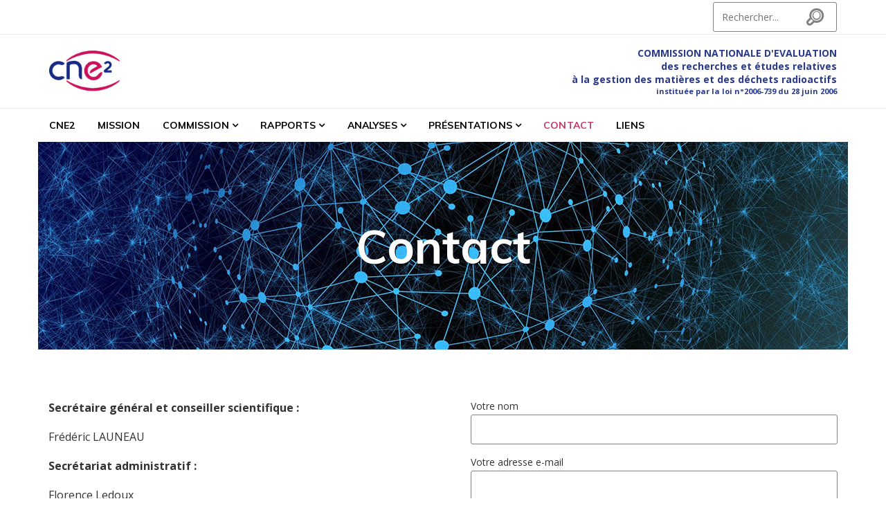

--- FILE ---
content_type: text/html; charset=UTF-8
request_url: https://www.cne2.fr/contact/
body_size: 12727
content:
<!DOCTYPE html>
<html class="no-js" lang="fr-FR">
<head>
<meta charset="UTF-8">
<meta name="viewport" content="width=device-width, initial-scale=1">
<link rel="profile" href="https://gmpg.org/xfn/11">
<link rel="pingback" href="https://www.cne2.fr/xmlrpc.php">
<meta name='robots' content='index, follow, max-image-preview:large, max-snippet:-1, max-video-preview:-1' />

	<!-- This site is optimized with the Yoast SEO plugin v21.8.1 - https://yoast.com/wordpress/plugins/seo/ -->
	<title>Contact - CNE2</title>
	<link rel="canonical" href="https://www.cne2.fr/contact/" />
	<meta property="og:locale" content="fr_FR" />
	<meta property="og:type" content="article" />
	<meta property="og:title" content="Contact - CNE2" />
	<meta property="og:url" content="https://www.cne2.fr/contact/" />
	<meta property="og:site_name" content="CNE2" />
	<meta property="article:modified_time" content="2025-12-14T08:25:04+00:00" />
	<meta name="twitter:card" content="summary_large_image" />
	<meta name="twitter:label1" content="Durée de lecture estimée" />
	<meta name="twitter:data1" content="1 minute" />
	<script type="application/ld+json" class="yoast-schema-graph">{"@context":"https://schema.org","@graph":[{"@type":"WebPage","@id":"https://www.cne2.fr/contact/","url":"https://www.cne2.fr/contact/","name":"Contact - CNE2","isPartOf":{"@id":"https://www.cne2.fr/#website"},"datePublished":"2017-10-01T19:20:40+00:00","dateModified":"2025-12-14T08:25:04+00:00","breadcrumb":{"@id":"https://www.cne2.fr/contact/#breadcrumb"},"inLanguage":"fr-FR","potentialAction":[{"@type":"ReadAction","target":["https://www.cne2.fr/contact/"]}]},{"@type":"BreadcrumbList","@id":"https://www.cne2.fr/contact/#breadcrumb","itemListElement":[{"@type":"ListItem","position":1,"name":"Accueil","item":"https://www.cne2.fr/"},{"@type":"ListItem","position":2,"name":"Contact"}]},{"@type":"WebSite","@id":"https://www.cne2.fr/#website","url":"https://www.cne2.fr/","name":"CNE2","description":"Commission Nationale d&#039;Evaluation des recherches et etudes relatives à la gestion des matières et des déchets radioactifs","publisher":{"@id":"https://www.cne2.fr/#organization"},"potentialAction":[{"@type":"SearchAction","target":{"@type":"EntryPoint","urlTemplate":"https://www.cne2.fr/?s={search_term_string}"},"query-input":"required name=search_term_string"}],"inLanguage":"fr-FR"},{"@type":"Organization","@id":"https://www.cne2.fr/#organization","name":"CNE2","url":"https://www.cne2.fr/","logo":{"@type":"ImageObject","inLanguage":"fr-FR","@id":"https://www.cne2.fr/#/schema/logo/image/","url":"https://www.cne2.fr/wp-content/uploads/2020/11/cropped-logo_cne2.png","contentUrl":"https://www.cne2.fr/wp-content/uploads/2020/11/cropped-logo_cne2.png","width":140,"height":80,"caption":"CNE2"},"image":{"@id":"https://www.cne2.fr/#/schema/logo/image/"}}]}</script>
	<!-- / Yoast SEO plugin. -->


<link rel='dns-prefetch' href='//fonts.googleapis.com' />
<link rel="alternate" type="application/rss+xml" title="CNE2 &raquo; Flux" href="https://www.cne2.fr/feed/" />
<link rel="alternate" type="application/rss+xml" title="CNE2 &raquo; Flux des commentaires" href="https://www.cne2.fr/comments/feed/" />
<script type="text/javascript">
window._wpemojiSettings = {"baseUrl":"https:\/\/s.w.org\/images\/core\/emoji\/14.0.0\/72x72\/","ext":".png","svgUrl":"https:\/\/s.w.org\/images\/core\/emoji\/14.0.0\/svg\/","svgExt":".svg","source":{"concatemoji":"https:\/\/www.cne2.fr\/wp-includes\/js\/wp-emoji-release.min.js?ver=bf97a835d74f8400bd25556a4042c3b9"}};
/*! This file is auto-generated */
!function(e,a,t){var n,r,o,i=a.createElement("canvas"),p=i.getContext&&i.getContext("2d");function s(e,t){p.clearRect(0,0,i.width,i.height),p.fillText(e,0,0);e=i.toDataURL();return p.clearRect(0,0,i.width,i.height),p.fillText(t,0,0),e===i.toDataURL()}function c(e){var t=a.createElement("script");t.src=e,t.defer=t.type="text/javascript",a.getElementsByTagName("head")[0].appendChild(t)}for(o=Array("flag","emoji"),t.supports={everything:!0,everythingExceptFlag:!0},r=0;r<o.length;r++)t.supports[o[r]]=function(e){if(p&&p.fillText)switch(p.textBaseline="top",p.font="600 32px Arial",e){case"flag":return s("\ud83c\udff3\ufe0f\u200d\u26a7\ufe0f","\ud83c\udff3\ufe0f\u200b\u26a7\ufe0f")?!1:!s("\ud83c\uddfa\ud83c\uddf3","\ud83c\uddfa\u200b\ud83c\uddf3")&&!s("\ud83c\udff4\udb40\udc67\udb40\udc62\udb40\udc65\udb40\udc6e\udb40\udc67\udb40\udc7f","\ud83c\udff4\u200b\udb40\udc67\u200b\udb40\udc62\u200b\udb40\udc65\u200b\udb40\udc6e\u200b\udb40\udc67\u200b\udb40\udc7f");case"emoji":return!s("\ud83e\udef1\ud83c\udffb\u200d\ud83e\udef2\ud83c\udfff","\ud83e\udef1\ud83c\udffb\u200b\ud83e\udef2\ud83c\udfff")}return!1}(o[r]),t.supports.everything=t.supports.everything&&t.supports[o[r]],"flag"!==o[r]&&(t.supports.everythingExceptFlag=t.supports.everythingExceptFlag&&t.supports[o[r]]);t.supports.everythingExceptFlag=t.supports.everythingExceptFlag&&!t.supports.flag,t.DOMReady=!1,t.readyCallback=function(){t.DOMReady=!0},t.supports.everything||(n=function(){t.readyCallback()},a.addEventListener?(a.addEventListener("DOMContentLoaded",n,!1),e.addEventListener("load",n,!1)):(e.attachEvent("onload",n),a.attachEvent("onreadystatechange",function(){"complete"===a.readyState&&t.readyCallback()})),(e=t.source||{}).concatemoji?c(e.concatemoji):e.wpemoji&&e.twemoji&&(c(e.twemoji),c(e.wpemoji)))}(window,document,window._wpemojiSettings);
</script>
<style type="text/css">
img.wp-smiley,
img.emoji {
	display: inline !important;
	border: none !important;
	box-shadow: none !important;
	height: 1em !important;
	width: 1em !important;
	margin: 0 0.07em !important;
	vertical-align: -0.1em !important;
	background: none !important;
	padding: 0 !important;
}
</style>
	<link rel='stylesheet' id='wp-block-library-css' href='https://www.cne2.fr/wp-includes/css/dist/block-library/style.min.css?ver=bf97a835d74f8400bd25556a4042c3b9' type='text/css' media='all' />
<link rel='stylesheet' id='classic-theme-styles-css' href='https://www.cne2.fr/wp-includes/css/classic-themes.min.css?ver=bf97a835d74f8400bd25556a4042c3b9' type='text/css' media='all' />
<style id='global-styles-inline-css' type='text/css'>
body{--wp--preset--color--black: #000000;--wp--preset--color--cyan-bluish-gray: #abb8c3;--wp--preset--color--white: #ffffff;--wp--preset--color--pale-pink: #f78da7;--wp--preset--color--vivid-red: #cf2e2e;--wp--preset--color--luminous-vivid-orange: #ff6900;--wp--preset--color--luminous-vivid-amber: #fcb900;--wp--preset--color--light-green-cyan: #7bdcb5;--wp--preset--color--vivid-green-cyan: #00d084;--wp--preset--color--pale-cyan-blue: #8ed1fc;--wp--preset--color--vivid-cyan-blue: #0693e3;--wp--preset--color--vivid-purple: #9b51e0;--wp--preset--gradient--vivid-cyan-blue-to-vivid-purple: linear-gradient(135deg,rgba(6,147,227,1) 0%,rgb(155,81,224) 100%);--wp--preset--gradient--light-green-cyan-to-vivid-green-cyan: linear-gradient(135deg,rgb(122,220,180) 0%,rgb(0,208,130) 100%);--wp--preset--gradient--luminous-vivid-amber-to-luminous-vivid-orange: linear-gradient(135deg,rgba(252,185,0,1) 0%,rgba(255,105,0,1) 100%);--wp--preset--gradient--luminous-vivid-orange-to-vivid-red: linear-gradient(135deg,rgba(255,105,0,1) 0%,rgb(207,46,46) 100%);--wp--preset--gradient--very-light-gray-to-cyan-bluish-gray: linear-gradient(135deg,rgb(238,238,238) 0%,rgb(169,184,195) 100%);--wp--preset--gradient--cool-to-warm-spectrum: linear-gradient(135deg,rgb(74,234,220) 0%,rgb(151,120,209) 20%,rgb(207,42,186) 40%,rgb(238,44,130) 60%,rgb(251,105,98) 80%,rgb(254,248,76) 100%);--wp--preset--gradient--blush-light-purple: linear-gradient(135deg,rgb(255,206,236) 0%,rgb(152,150,240) 100%);--wp--preset--gradient--blush-bordeaux: linear-gradient(135deg,rgb(254,205,165) 0%,rgb(254,45,45) 50%,rgb(107,0,62) 100%);--wp--preset--gradient--luminous-dusk: linear-gradient(135deg,rgb(255,203,112) 0%,rgb(199,81,192) 50%,rgb(65,88,208) 100%);--wp--preset--gradient--pale-ocean: linear-gradient(135deg,rgb(255,245,203) 0%,rgb(182,227,212) 50%,rgb(51,167,181) 100%);--wp--preset--gradient--electric-grass: linear-gradient(135deg,rgb(202,248,128) 0%,rgb(113,206,126) 100%);--wp--preset--gradient--midnight: linear-gradient(135deg,rgb(2,3,129) 0%,rgb(40,116,252) 100%);--wp--preset--duotone--dark-grayscale: url('#wp-duotone-dark-grayscale');--wp--preset--duotone--grayscale: url('#wp-duotone-grayscale');--wp--preset--duotone--purple-yellow: url('#wp-duotone-purple-yellow');--wp--preset--duotone--blue-red: url('#wp-duotone-blue-red');--wp--preset--duotone--midnight: url('#wp-duotone-midnight');--wp--preset--duotone--magenta-yellow: url('#wp-duotone-magenta-yellow');--wp--preset--duotone--purple-green: url('#wp-duotone-purple-green');--wp--preset--duotone--blue-orange: url('#wp-duotone-blue-orange');--wp--preset--font-size--small: 13px;--wp--preset--font-size--medium: 20px;--wp--preset--font-size--large: 36px;--wp--preset--font-size--x-large: 42px;--wp--preset--spacing--20: 0.44rem;--wp--preset--spacing--30: 0.67rem;--wp--preset--spacing--40: 1rem;--wp--preset--spacing--50: 1.5rem;--wp--preset--spacing--60: 2.25rem;--wp--preset--spacing--70: 3.38rem;--wp--preset--spacing--80: 5.06rem;--wp--preset--shadow--natural: 6px 6px 9px rgba(0, 0, 0, 0.2);--wp--preset--shadow--deep: 12px 12px 50px rgba(0, 0, 0, 0.4);--wp--preset--shadow--sharp: 6px 6px 0px rgba(0, 0, 0, 0.2);--wp--preset--shadow--outlined: 6px 6px 0px -3px rgba(255, 255, 255, 1), 6px 6px rgba(0, 0, 0, 1);--wp--preset--shadow--crisp: 6px 6px 0px rgba(0, 0, 0, 1);}:where(.is-layout-flex){gap: 0.5em;}body .is-layout-flow > .alignleft{float: left;margin-inline-start: 0;margin-inline-end: 2em;}body .is-layout-flow > .alignright{float: right;margin-inline-start: 2em;margin-inline-end: 0;}body .is-layout-flow > .aligncenter{margin-left: auto !important;margin-right: auto !important;}body .is-layout-constrained > .alignleft{float: left;margin-inline-start: 0;margin-inline-end: 2em;}body .is-layout-constrained > .alignright{float: right;margin-inline-start: 2em;margin-inline-end: 0;}body .is-layout-constrained > .aligncenter{margin-left: auto !important;margin-right: auto !important;}body .is-layout-constrained > :where(:not(.alignleft):not(.alignright):not(.alignfull)){max-width: var(--wp--style--global--content-size);margin-left: auto !important;margin-right: auto !important;}body .is-layout-constrained > .alignwide{max-width: var(--wp--style--global--wide-size);}body .is-layout-flex{display: flex;}body .is-layout-flex{flex-wrap: wrap;align-items: center;}body .is-layout-flex > *{margin: 0;}:where(.wp-block-columns.is-layout-flex){gap: 2em;}.has-black-color{color: var(--wp--preset--color--black) !important;}.has-cyan-bluish-gray-color{color: var(--wp--preset--color--cyan-bluish-gray) !important;}.has-white-color{color: var(--wp--preset--color--white) !important;}.has-pale-pink-color{color: var(--wp--preset--color--pale-pink) !important;}.has-vivid-red-color{color: var(--wp--preset--color--vivid-red) !important;}.has-luminous-vivid-orange-color{color: var(--wp--preset--color--luminous-vivid-orange) !important;}.has-luminous-vivid-amber-color{color: var(--wp--preset--color--luminous-vivid-amber) !important;}.has-light-green-cyan-color{color: var(--wp--preset--color--light-green-cyan) !important;}.has-vivid-green-cyan-color{color: var(--wp--preset--color--vivid-green-cyan) !important;}.has-pale-cyan-blue-color{color: var(--wp--preset--color--pale-cyan-blue) !important;}.has-vivid-cyan-blue-color{color: var(--wp--preset--color--vivid-cyan-blue) !important;}.has-vivid-purple-color{color: var(--wp--preset--color--vivid-purple) !important;}.has-black-background-color{background-color: var(--wp--preset--color--black) !important;}.has-cyan-bluish-gray-background-color{background-color: var(--wp--preset--color--cyan-bluish-gray) !important;}.has-white-background-color{background-color: var(--wp--preset--color--white) !important;}.has-pale-pink-background-color{background-color: var(--wp--preset--color--pale-pink) !important;}.has-vivid-red-background-color{background-color: var(--wp--preset--color--vivid-red) !important;}.has-luminous-vivid-orange-background-color{background-color: var(--wp--preset--color--luminous-vivid-orange) !important;}.has-luminous-vivid-amber-background-color{background-color: var(--wp--preset--color--luminous-vivid-amber) !important;}.has-light-green-cyan-background-color{background-color: var(--wp--preset--color--light-green-cyan) !important;}.has-vivid-green-cyan-background-color{background-color: var(--wp--preset--color--vivid-green-cyan) !important;}.has-pale-cyan-blue-background-color{background-color: var(--wp--preset--color--pale-cyan-blue) !important;}.has-vivid-cyan-blue-background-color{background-color: var(--wp--preset--color--vivid-cyan-blue) !important;}.has-vivid-purple-background-color{background-color: var(--wp--preset--color--vivid-purple) !important;}.has-black-border-color{border-color: var(--wp--preset--color--black) !important;}.has-cyan-bluish-gray-border-color{border-color: var(--wp--preset--color--cyan-bluish-gray) !important;}.has-white-border-color{border-color: var(--wp--preset--color--white) !important;}.has-pale-pink-border-color{border-color: var(--wp--preset--color--pale-pink) !important;}.has-vivid-red-border-color{border-color: var(--wp--preset--color--vivid-red) !important;}.has-luminous-vivid-orange-border-color{border-color: var(--wp--preset--color--luminous-vivid-orange) !important;}.has-luminous-vivid-amber-border-color{border-color: var(--wp--preset--color--luminous-vivid-amber) !important;}.has-light-green-cyan-border-color{border-color: var(--wp--preset--color--light-green-cyan) !important;}.has-vivid-green-cyan-border-color{border-color: var(--wp--preset--color--vivid-green-cyan) !important;}.has-pale-cyan-blue-border-color{border-color: var(--wp--preset--color--pale-cyan-blue) !important;}.has-vivid-cyan-blue-border-color{border-color: var(--wp--preset--color--vivid-cyan-blue) !important;}.has-vivid-purple-border-color{border-color: var(--wp--preset--color--vivid-purple) !important;}.has-vivid-cyan-blue-to-vivid-purple-gradient-background{background: var(--wp--preset--gradient--vivid-cyan-blue-to-vivid-purple) !important;}.has-light-green-cyan-to-vivid-green-cyan-gradient-background{background: var(--wp--preset--gradient--light-green-cyan-to-vivid-green-cyan) !important;}.has-luminous-vivid-amber-to-luminous-vivid-orange-gradient-background{background: var(--wp--preset--gradient--luminous-vivid-amber-to-luminous-vivid-orange) !important;}.has-luminous-vivid-orange-to-vivid-red-gradient-background{background: var(--wp--preset--gradient--luminous-vivid-orange-to-vivid-red) !important;}.has-very-light-gray-to-cyan-bluish-gray-gradient-background{background: var(--wp--preset--gradient--very-light-gray-to-cyan-bluish-gray) !important;}.has-cool-to-warm-spectrum-gradient-background{background: var(--wp--preset--gradient--cool-to-warm-spectrum) !important;}.has-blush-light-purple-gradient-background{background: var(--wp--preset--gradient--blush-light-purple) !important;}.has-blush-bordeaux-gradient-background{background: var(--wp--preset--gradient--blush-bordeaux) !important;}.has-luminous-dusk-gradient-background{background: var(--wp--preset--gradient--luminous-dusk) !important;}.has-pale-ocean-gradient-background{background: var(--wp--preset--gradient--pale-ocean) !important;}.has-electric-grass-gradient-background{background: var(--wp--preset--gradient--electric-grass) !important;}.has-midnight-gradient-background{background: var(--wp--preset--gradient--midnight) !important;}.has-small-font-size{font-size: var(--wp--preset--font-size--small) !important;}.has-medium-font-size{font-size: var(--wp--preset--font-size--medium) !important;}.has-large-font-size{font-size: var(--wp--preset--font-size--large) !important;}.has-x-large-font-size{font-size: var(--wp--preset--font-size--x-large) !important;}
.wp-block-navigation a:where(:not(.wp-element-button)){color: inherit;}
:where(.wp-block-columns.is-layout-flex){gap: 2em;}
.wp-block-pullquote{font-size: 1.5em;line-height: 1.6;}
</style>
<link rel='stylesheet' id='contact-form-7-css' href='https://www.cne2.fr/wp-content/plugins/contact-form-7/includes/css/styles.css?ver=5.7.7' type='text/css' media='all' />
<link rel='stylesheet' id='rs-plugin-settings-css' href='https://www.cne2.fr/wp-content/plugins/revslider/public/assets/css/rs6.css?ver=6.2.17' type='text/css' media='all' />
<style id='rs-plugin-settings-inline-css' type='text/css'>
#rs-demo-id {}
</style>
<link rel='stylesheet' id='nur-google-fonts-css' href='//fonts.googleapis.com/css?family=Muli%3A200%2C200i%2C300%2C300i%2C400%2C400i%2C700%2C700i%2C800%2C800i%7COpen+Sans%3A300%2C300i%2C400%2C400i%2C700%2C700i&#038;subset=latin%2Clatin-ext&#038;ver=bf97a835d74f8400bd25556a4042c3b9' type='text/css' media='all' />
<link rel='stylesheet' id='font-awesome-css' href='https://www.cne2.fr/wp-content/themes/nur/assets/libs/font-awesome/css/font-awesome.min.css?ver=4.7.0' type='text/css' media='all' />
<link rel='stylesheet' id='themify-icons-css' href='https://www.cne2.fr/wp-content/plugins/nur-plugin/assets/libs/themify-icons/themify-icons.css?ver=1.0.1' type='text/css' media='all' />
<link rel='stylesheet' id='typicons-css' href='https://www.cne2.fr/wp-content/themes/nur/assets/libs/typicons/typicons.min.css?ver=2.0.7' type='text/css' media='all' />
<link rel='stylesheet' id='flickity-css' href='https://www.cne2.fr/wp-content/themes/nur/assets/libs/flickity/flickity.min.css?ver=2.2.1' type='text/css' media='all' />
<link rel='stylesheet' id='nur-style-css' href='https://www.cne2.fr/wp-content/themes/nur/assets/css/styles.css?ver=1.6.4' type='text/css' media='all' />
<style id='nur-style-inline-css' type='text/css'>
.page-header-inner { background-color: rgba(0,153,255,0); } .footer-top-wrap { background-color: #ffffff; } .footer-bottom-wrap { background-color: #0071bd; } .custom-logo { padding-top: 11px; padding-bottom: 11px; }.mobile-menu-toggle { margin-top: 5.5px; }
</style>
<link rel='stylesheet' id='js_composer_front-css' href='https://www.cne2.fr/wp-content/plugins/js_composer/assets/css/js_composer.min.css?ver=6.2.0' type='text/css' media='all' />
<script type='text/javascript' src='https://www.cne2.fr/wp-includes/js/jquery/jquery.min.js?ver=3.6.4' id='jquery-core-js'></script>
<script type='text/javascript' src='https://www.cne2.fr/wp-includes/js/jquery/jquery-migrate.min.js?ver=3.4.0' id='jquery-migrate-js'></script>
<script type='text/javascript' src='https://www.cne2.fr/wp-content/plugins/revslider/public/assets/js/rbtools.min.js?ver=6.2.17' id='tp-tools-js'></script>
<script type='text/javascript' src='https://www.cne2.fr/wp-content/plugins/revslider/public/assets/js/rs6.min.js?ver=6.2.17' id='revmin-js'></script>
<script type='text/javascript' src='https://www.cne2.fr/wp-content/themes/nur/assets/libs/modernizr-custom/modernizr-custom.min.js?ver=1.6.4' id='modernizr-custom-js'></script>
<link rel="https://api.w.org/" href="https://www.cne2.fr/wp-json/" /><link rel="alternate" type="application/json" href="https://www.cne2.fr/wp-json/wp/v2/pages/23" /><link rel='shortlink' href='https://www.cne2.fr/?p=23' />
<link rel="alternate" type="application/json+oembed" href="https://www.cne2.fr/wp-json/oembed/1.0/embed?url=https%3A%2F%2Fwww.cne2.fr%2Fcontact%2F&#038;lang=fr" />
<link rel="alternate" type="text/xml+oembed" href="https://www.cne2.fr/wp-json/oembed/1.0/embed?url=https%3A%2F%2Fwww.cne2.fr%2Fcontact%2F&#038;format=xml&#038;lang=fr" />
	<link rel="preconnect" href="https://fonts.googleapis.com">
	<link rel="preconnect" href="https://fonts.gstatic.com">
		<script>jQuery( 'html' ).removeClass( 'no-js' ).addClass( 'js' );</script>
	<meta name="generator" content="Powered by WPBakery Page Builder - drag and drop page builder for WordPress."/>
<meta name="generator" content="Powered by Slider Revolution 6.2.17 - responsive, Mobile-Friendly Slider Plugin for WordPress with comfortable drag and drop interface." />
<link rel="icon" href="https://www.cne2.fr/wp-content/uploads/2021/02/cropped-favicon_cne2-1-32x32.gif" sizes="32x32" />
<link rel="icon" href="https://www.cne2.fr/wp-content/uploads/2021/02/cropped-favicon_cne2-1-192x192.gif" sizes="192x192" />
<link rel="apple-touch-icon" href="https://www.cne2.fr/wp-content/uploads/2021/02/cropped-favicon_cne2-1-180x180.gif" />
<meta name="msapplication-TileImage" content="https://www.cne2.fr/wp-content/uploads/2021/02/cropped-favicon_cne2-1-270x270.gif" />
<script type="text/javascript">function setREVStartSize(e){
			//window.requestAnimationFrame(function() {				 
				window.RSIW = window.RSIW===undefined ? window.innerWidth : window.RSIW;	
				window.RSIH = window.RSIH===undefined ? window.innerHeight : window.RSIH;	
				try {								
					var pw = document.getElementById(e.c).parentNode.offsetWidth,
						newh;
					pw = pw===0 || isNaN(pw) ? window.RSIW : pw;
					e.tabw = e.tabw===undefined ? 0 : parseInt(e.tabw);
					e.thumbw = e.thumbw===undefined ? 0 : parseInt(e.thumbw);
					e.tabh = e.tabh===undefined ? 0 : parseInt(e.tabh);
					e.thumbh = e.thumbh===undefined ? 0 : parseInt(e.thumbh);
					e.tabhide = e.tabhide===undefined ? 0 : parseInt(e.tabhide);
					e.thumbhide = e.thumbhide===undefined ? 0 : parseInt(e.thumbhide);
					e.mh = e.mh===undefined || e.mh=="" || e.mh==="auto" ? 0 : parseInt(e.mh,0);		
					if(e.layout==="fullscreen" || e.l==="fullscreen") 						
						newh = Math.max(e.mh,window.RSIH);					
					else{					
						e.gw = Array.isArray(e.gw) ? e.gw : [e.gw];
						for (var i in e.rl) if (e.gw[i]===undefined || e.gw[i]===0) e.gw[i] = e.gw[i-1];					
						e.gh = e.el===undefined || e.el==="" || (Array.isArray(e.el) && e.el.length==0)? e.gh : e.el;
						e.gh = Array.isArray(e.gh) ? e.gh : [e.gh];
						for (var i in e.rl) if (e.gh[i]===undefined || e.gh[i]===0) e.gh[i] = e.gh[i-1];
											
						var nl = new Array(e.rl.length),
							ix = 0,						
							sl;					
						e.tabw = e.tabhide>=pw ? 0 : e.tabw;
						e.thumbw = e.thumbhide>=pw ? 0 : e.thumbw;
						e.tabh = e.tabhide>=pw ? 0 : e.tabh;
						e.thumbh = e.thumbhide>=pw ? 0 : e.thumbh;					
						for (var i in e.rl) nl[i] = e.rl[i]<window.RSIW ? 0 : e.rl[i];
						sl = nl[0];									
						for (var i in nl) if (sl>nl[i] && nl[i]>0) { sl = nl[i]; ix=i;}															
						var m = pw>(e.gw[ix]+e.tabw+e.thumbw) ? 1 : (pw-(e.tabw+e.thumbw)) / (e.gw[ix]);					
						newh =  (e.gh[ix] * m) + (e.tabh + e.thumbh);
					}				
					if(window.rs_init_css===undefined) window.rs_init_css = document.head.appendChild(document.createElement("style"));					
					document.getElementById(e.c).height = newh+"px";
					window.rs_init_css.innerHTML += "#"+e.c+"_wrapper { height: "+newh+"px }";				
				} catch(e){
					console.log("Failure at Presize of Slider:" + e)
				}					   
			//});
		  };</script>
		<style type="text/css" id="wp-custom-css">
			a, #content h2, #content h3 {color:#c03466;}

.wpb_wrapper a, .wpb_wrapper a:hover {text-decoration:underline}
a:hover, a:focus {color:#2a3b8c;}

.service-card a, .service-card a:hover {text-decoration:none}

.primary-navigation ul li:hover > a, .primary-navigation ul li.current-menu-item > a, .primary-navigation ul li.current-menu-ancestor > a, .service-card:hover .service-card-title, .widget:not(.widget_text) a:hover, .custom-html-widget .noir:hover {color:#c03466;}

.bleu {color:#2a3b8c}
.noir {color:#000000}
.gras {font-weight:bold}
.rose {color:#c03466}

#recherche {margin-top: 13px;
list-style-type: none;}

/* justifier les textes */ 
#content .wpb_text_column {text-align:justify;}

/* HEADERS */
.page-header {max-width: 1170px;
margin: auto;}
.page-header h1.page-title {font-weight:bold;text-shadow:1px 1px black}
@media (min-width: 992px) {
	.page-header h1.page-title {font-size:4.2em;}
}


h2 {padding-bottom:15px;}



.section-heading .decor-line::after {background-color:#c03466}
.footer-widgets .widget-title::after {border-color:#c03466;}

/* en savoir plus */
.vc_gitem-post-data {padding:0 20px;text-align:justify;}
.vc_gitem-post-data p {text-align:justify!important;line-height: 1.35em;
font-size: 0.9em;}
.vc_custom_heading h4 {min-height:60px}
.vc_btn3.vc_btn3-color-juicy-pink, .vc_btn3.vc_btn3-color-juicy-pink.vc_btn3-style-flat {background-color:#c03466}

/* composition */
#content h2.noir {color:#000}


/* masquer EN en attendant */
.menu-switch-langues-container {display:none;}

/* pages */ 
#presCollegeAsn h2 {margin-bottom:0}
#presCollegeAsn h3 {margin-top:0;font-size: 1.3rem;color:#333;margin-bottom:27px}

/* FOOTER */ 
@media (min-width: 992px) {
  .footer-widgets-column {
		padding-left: 0;
    padding-right: 0;
}
.footer-widgets .widget_nav_menu ul li {
  padding-right: 0;
}	
	
	/* RAPPORTS */
	
	.vc_tta-container h4 {font-size:1.2em!important;}
	
	.vc_tta-container .ol-top li {font-weight:bold;font-weight:1.2em;margin-top:10px;}
	
	.vc_tta-container .ol-top li li {font-weight:normal;font-weight:1em;margin-top:0;}
	
	.vc_tta-container .ol-top li ol {margin-top:10px}
	
	.vc_tta-container a, .vc_tta-container a:hover {color:#2a3b8c!important}		</style>
			<style id="egf-frontend-styles" type="text/css">
		body {} h1, h2, h3, h4, h5, h6, .h1, .h2, .h3, .h4, .h5, .h6 {} p {} h1 {} h2 {} h3 {} h4 {} h5 {} h6 {} 	</style>
	<style type="text/css" data-type="vc_shortcodes-custom-css">.vc_custom_1609928310997{margin-top: 70px !important;}.vc_custom_1609176237680{padding-right: 40px !important;}.vc_custom_1609176231302{padding-left: 40px !important;}</style><noscript><style> .wpb_animate_when_almost_visible { opacity: 1; }</style></noscript></head>

<body data-rsssl=1 class="page-template-default page page-id-23 wp-custom-logo hide-site-branding-text wpb-js-composer js-comp-ver-6.2.0 vc_responsive">
	<svg xmlns="http://www.w3.org/2000/svg" viewBox="0 0 0 0" width="0" height="0" focusable="false" role="none" style="visibility: hidden; position: absolute; left: -9999px; overflow: hidden;" ><defs><filter id="wp-duotone-dark-grayscale"><feColorMatrix color-interpolation-filters="sRGB" type="matrix" values=" .299 .587 .114 0 0 .299 .587 .114 0 0 .299 .587 .114 0 0 .299 .587 .114 0 0 " /><feComponentTransfer color-interpolation-filters="sRGB" ><feFuncR type="table" tableValues="0 0.49803921568627" /><feFuncG type="table" tableValues="0 0.49803921568627" /><feFuncB type="table" tableValues="0 0.49803921568627" /><feFuncA type="table" tableValues="1 1" /></feComponentTransfer><feComposite in2="SourceGraphic" operator="in" /></filter></defs></svg><svg xmlns="http://www.w3.org/2000/svg" viewBox="0 0 0 0" width="0" height="0" focusable="false" role="none" style="visibility: hidden; position: absolute; left: -9999px; overflow: hidden;" ><defs><filter id="wp-duotone-grayscale"><feColorMatrix color-interpolation-filters="sRGB" type="matrix" values=" .299 .587 .114 0 0 .299 .587 .114 0 0 .299 .587 .114 0 0 .299 .587 .114 0 0 " /><feComponentTransfer color-interpolation-filters="sRGB" ><feFuncR type="table" tableValues="0 1" /><feFuncG type="table" tableValues="0 1" /><feFuncB type="table" tableValues="0 1" /><feFuncA type="table" tableValues="1 1" /></feComponentTransfer><feComposite in2="SourceGraphic" operator="in" /></filter></defs></svg><svg xmlns="http://www.w3.org/2000/svg" viewBox="0 0 0 0" width="0" height="0" focusable="false" role="none" style="visibility: hidden; position: absolute; left: -9999px; overflow: hidden;" ><defs><filter id="wp-duotone-purple-yellow"><feColorMatrix color-interpolation-filters="sRGB" type="matrix" values=" .299 .587 .114 0 0 .299 .587 .114 0 0 .299 .587 .114 0 0 .299 .587 .114 0 0 " /><feComponentTransfer color-interpolation-filters="sRGB" ><feFuncR type="table" tableValues="0.54901960784314 0.98823529411765" /><feFuncG type="table" tableValues="0 1" /><feFuncB type="table" tableValues="0.71764705882353 0.25490196078431" /><feFuncA type="table" tableValues="1 1" /></feComponentTransfer><feComposite in2="SourceGraphic" operator="in" /></filter></defs></svg><svg xmlns="http://www.w3.org/2000/svg" viewBox="0 0 0 0" width="0" height="0" focusable="false" role="none" style="visibility: hidden; position: absolute; left: -9999px; overflow: hidden;" ><defs><filter id="wp-duotone-blue-red"><feColorMatrix color-interpolation-filters="sRGB" type="matrix" values=" .299 .587 .114 0 0 .299 .587 .114 0 0 .299 .587 .114 0 0 .299 .587 .114 0 0 " /><feComponentTransfer color-interpolation-filters="sRGB" ><feFuncR type="table" tableValues="0 1" /><feFuncG type="table" tableValues="0 0.27843137254902" /><feFuncB type="table" tableValues="0.5921568627451 0.27843137254902" /><feFuncA type="table" tableValues="1 1" /></feComponentTransfer><feComposite in2="SourceGraphic" operator="in" /></filter></defs></svg><svg xmlns="http://www.w3.org/2000/svg" viewBox="0 0 0 0" width="0" height="0" focusable="false" role="none" style="visibility: hidden; position: absolute; left: -9999px; overflow: hidden;" ><defs><filter id="wp-duotone-midnight"><feColorMatrix color-interpolation-filters="sRGB" type="matrix" values=" .299 .587 .114 0 0 .299 .587 .114 0 0 .299 .587 .114 0 0 .299 .587 .114 0 0 " /><feComponentTransfer color-interpolation-filters="sRGB" ><feFuncR type="table" tableValues="0 0" /><feFuncG type="table" tableValues="0 0.64705882352941" /><feFuncB type="table" tableValues="0 1" /><feFuncA type="table" tableValues="1 1" /></feComponentTransfer><feComposite in2="SourceGraphic" operator="in" /></filter></defs></svg><svg xmlns="http://www.w3.org/2000/svg" viewBox="0 0 0 0" width="0" height="0" focusable="false" role="none" style="visibility: hidden; position: absolute; left: -9999px; overflow: hidden;" ><defs><filter id="wp-duotone-magenta-yellow"><feColorMatrix color-interpolation-filters="sRGB" type="matrix" values=" .299 .587 .114 0 0 .299 .587 .114 0 0 .299 .587 .114 0 0 .299 .587 .114 0 0 " /><feComponentTransfer color-interpolation-filters="sRGB" ><feFuncR type="table" tableValues="0.78039215686275 1" /><feFuncG type="table" tableValues="0 0.94901960784314" /><feFuncB type="table" tableValues="0.35294117647059 0.47058823529412" /><feFuncA type="table" tableValues="1 1" /></feComponentTransfer><feComposite in2="SourceGraphic" operator="in" /></filter></defs></svg><svg xmlns="http://www.w3.org/2000/svg" viewBox="0 0 0 0" width="0" height="0" focusable="false" role="none" style="visibility: hidden; position: absolute; left: -9999px; overflow: hidden;" ><defs><filter id="wp-duotone-purple-green"><feColorMatrix color-interpolation-filters="sRGB" type="matrix" values=" .299 .587 .114 0 0 .299 .587 .114 0 0 .299 .587 .114 0 0 .299 .587 .114 0 0 " /><feComponentTransfer color-interpolation-filters="sRGB" ><feFuncR type="table" tableValues="0.65098039215686 0.40392156862745" /><feFuncG type="table" tableValues="0 1" /><feFuncB type="table" tableValues="0.44705882352941 0.4" /><feFuncA type="table" tableValues="1 1" /></feComponentTransfer><feComposite in2="SourceGraphic" operator="in" /></filter></defs></svg><svg xmlns="http://www.w3.org/2000/svg" viewBox="0 0 0 0" width="0" height="0" focusable="false" role="none" style="visibility: hidden; position: absolute; left: -9999px; overflow: hidden;" ><defs><filter id="wp-duotone-blue-orange"><feColorMatrix color-interpolation-filters="sRGB" type="matrix" values=" .299 .587 .114 0 0 .299 .587 .114 0 0 .299 .587 .114 0 0 .299 .587 .114 0 0 " /><feComponentTransfer color-interpolation-filters="sRGB" ><feFuncR type="table" tableValues="0.098039215686275 1" /><feFuncG type="table" tableValues="0 0.66274509803922" /><feFuncB type="table" tableValues="0.84705882352941 0.41960784313725" /><feFuncA type="table" tableValues="1 1" /></feComponentTransfer><feComposite in2="SourceGraphic" operator="in" /></filter></defs></svg>
	<a class="skip-link screen-reader-text" href="#site-navigation">Skip to navigation</a>
	<a class="skip-link screen-reader-text" href="#content">Skip to content</a>

	
<div class="top-bar">
	<div class="container">

					<nav class="secondary-navigation social-nav-links">
				<div class="menu-switch-langues-container"><ul id="menu-switch-langues" class="menu"><li id="menu-item-664-en" class="lang-item lang-item-40 lang-item-en no-translation lang-item-first menu-item menu-item-type-custom menu-item-object-custom menu-item-664-en"><a href="https://www.cne2.fr/en/cne2/" hreflang="en-GB" lang="en-GB"><img src="[data-uri]" alt="" width="16" height="11" style="width: 16px; height: 11px;" /><span style="margin-left:0.3em;">English</span></a></li>
</ul></div>			</nav>
		
				
		

		
		 	<aside class="header_widget right" role="complementary">
	 		 	<ul id="recherche">
	 		 		<li id="search-2" class="widget widget_search">
<form role="search" method="get" class="search-form" action="https://www.cne2.fr/">
	<label class="screen-reader-text" for="search-form-696de4cc5b7e9">Search for:</label>
	<input type="search" id="search-form-696de4cc5b7e9" class="search-field" placeholder="Rechercher..." value="" name="s" />
	<button type="submit" class="search-submit"><span class="icon typcn typcn-zoom-outline"> </span><span class="screen-reader-text">Search</span></button>
</form>
</li>				</ul>
		 	</aside>

		

	</div>
</div>

	<header id="masthead" class="site-header">
		
<div class="site-header-branding" itemscope itemtype="http://schema.org/Brand">

	<a href="https://www.cne2.fr/" class="custom-logo-link" rel="home"><img width="140" height="80" src="https://www.cne2.fr/wp-content/uploads/2020/11/cropped-logo_cne2.png" class="custom-logo" alt="CNE2" decoding="async" srcset="https://www.cne2.fr/wp-content/uploads/2020/11/cropped-logo_cne2.png 140w, https://www.cne2.fr/wp-content/uploads/2020/11/cropped-logo_cne2-133x76.png 133w" sizes="(max-width: 140px) 100vw, 140px" /></a>
			<div class="site-branding-text">
							<p class="site-title"><a href="https://www.cne2.fr/" rel="home">CNE2</a></p>
			
							<p class="site-description">Commission Nationale d&#039;Evaluation des recherches et etudes relatives à la gestion des matières et des déchets radioactifs</p>
					</div>
		
</div>
		
<div class="site-header-menu">

	<div class="container">

		<a class="mobile-menu-toggle" href="#site-navigation">
			<span class="screen-reader-text">Toggle navigation menu</span>
			<span class="mobile-menu-toggle-bar mobile-menu-toggle-bar-1"> </span>
			<span class="mobile-menu-toggle-bar mobile-menu-toggle-bar-2"> </span>
			<span class="mobile-menu-toggle-bar mobile-menu-toggle-bar-3"> </span>
		</a>

		<nav id="site-navigation" class="primary-navigation" aria-label="Navigation menu">
			<div class="menu-primary-container"><ul id="menu-primary" class="menu"><li id="menu-item-449" class="menu-item menu-item-type-post_type menu-item-object-page menu-item-home menu-item-449"><a href="https://www.cne2.fr/">CNE2</a></li>
<li id="menu-item-1057" class="menu-item menu-item-type-post_type menu-item-object-page menu-item-1057"><a href="https://www.cne2.fr/mission-de-la-cne2/">Mission</a></li>
<li id="menu-item-1062" class="menu-item menu-item-type-post_type menu-item-object-page menu-item-has-children menu-item-1062"><a href="https://www.cne2.fr/commission-cne2/">Commission</a>
<ul class="sub-menu">
	<li id="menu-item-818" class="menu-item menu-item-type-post_type menu-item-object-page menu-item-818"><a href="https://www.cne2.fr/compositiondelacne2/">Composition</a></li>
	<li id="menu-item-819" class="menu-item menu-item-type-post_type menu-item-object-page menu-item-819"><a href="https://www.cne2.fr/les-membres-de-la-commission/">Membres</a></li>
	<li id="menu-item-1185" class="menu-item menu-item-type-post_type menu-item-object-page menu-item-1185"><a href="https://www.cne2.fr/secretaire-general/">Secrétaire général</a></li>
</ul>
</li>
<li id="menu-item-1135" class="menu-item menu-item-type-post_type menu-item-object-page menu-item-has-children menu-item-1135"><a href="https://www.cne2.fr/rapports-de-la-cne2/">Rapports</a>
<ul class="sub-menu">
	<li id="menu-item-918" class="menu-item menu-item-type-post_type menu-item-object-page menu-item-918"><a href="https://www.cne2.fr/rapports-de-la-cne2-de-2007-a-aujourdhui/">Rapport de la CNE2<br> de 2007 à aujourd’hui</a></li>
	<li id="menu-item-919" class="menu-item menu-item-type-post_type menu-item-object-page menu-item-919"><a href="https://www.cne2.fr/rapports-de-la-cne1-de-1995-a-2006/">Rapports de la CNE1<br>de 1995 à 2006</a></li>
</ul>
</li>
<li id="menu-item-1137" class="menu-item menu-item-type-post_type menu-item-object-page menu-item-has-children menu-item-1137"><a href="https://www.cne2.fr/analyses-de-la-cne2/">Analyses</a>
<ul class="sub-menu">
	<li id="menu-item-1459" class="menu-item menu-item-type-post_type menu-item-object-page menu-item-1459"><a href="https://www.cne2.fr/rapport-de-mission-en-amerique-du-nord/">Rapport de mission en Amérique du nord</a></li>
	<li id="menu-item-1271" class="menu-item menu-item-type-custom menu-item-object-custom menu-item-1271"><a href="/telechargements/avis/Note_presentation_COMOR_du_2_avril_2021.pdf">Synthèse des travaux d&rsquo;évaluation scientifique de la CNE, 2 avril 2021</a></li>
	<li id="menu-item-1230" class="menu-item menu-item-type-custom menu-item-object-custom menu-item-1230"><a href="/telechargements/analyses/Note_Covid_v27_01_2021.pdf">Impact de la crise sanitaire sur les études et recherches</a></li>
	<li id="menu-item-920" class="menu-item menu-item-type-custom menu-item-object-custom menu-item-920"><a target="_blank" rel="noopener" href="/telechargements/avis/Avis_reversibilite.pdf">Réversibilité</a></li>
	<li id="menu-item-921" class="menu-item menu-item-type-custom menu-item-object-custom menu-item-921"><a target="_blank" rel="noopener" href="/telechargements/avis/Avis_Esquisse_cigeo.pdf">Esquisse Cigéo</a></li>
	<li id="menu-item-922" class="menu-item menu-item-type-custom menu-item-object-custom menu-item-922"><a target="_blank" rel="noopener" href="/telechargements/avis/Avis_separation_transmutation.pdf">Séparation-transmutation</a></li>
	<li id="menu-item-923" class="menu-item menu-item-type-custom menu-item-object-custom menu-item-923"><a target="_blank" rel="noopener" href="/telechargements/avis/Avis_sur_Entreposage.pdf">Entreposage</a></li>
	<li id="menu-item-924" class="menu-item menu-item-type-custom menu-item-object-custom menu-item-924"><a target="_blank" rel="noopener" href="/telechargements/avis_cne2_sept_2012.pdf">Matières et déchets radioactifs</a></li>
	<li id="menu-item-925" class="menu-item menu-item-type-custom menu-item-object-custom menu-item-925"><a target="_blank" rel="noopener" href="/telechargements/Position_de_la_CNE_sur_les_bitumes.pdf">Position de la CNE2 sur les bitumes</a></li>
	<li id="menu-item-926" class="menu-item menu-item-type-custom menu-item-object-custom menu-item-926"><a target="_blank" rel="noopener" href="/telechargements/avis/Avis-cout-cigeo.pdf">Coûts Cigéo</a></li>
	<li id="menu-item-927" class="menu-item menu-item-type-custom menu-item-object-custom menu-item-927"><a target="_blank" rel="noopener" href="/telechargements/avis/Analyse-DOS-DOREC-PDE-Vfinal.pdf">DOS-DOREC-PDE</a></li>
	<li id="menu-item-928" class="menu-item menu-item-type-custom menu-item-object-custom menu-item-928"><a target="_blank" rel="noopener" href="/telechargements/avis/Analyse_de_la_CNE_sur_le_rapport_de_la_revue_bitume.pdf">Analyse revue bitume</a></li>
</ul>
</li>
<li id="menu-item-1136" class="menu-item menu-item-type-post_type menu-item-object-page menu-item-has-children menu-item-1136"><a href="https://www.cne2.fr/presentations-de-la-cne2/">Présentations</a>
<ul class="sub-menu">
	<li id="menu-item-1163" class="menu-item menu-item-type-post_type menu-item-object-page menu-item-1163"><a href="https://www.cne2.fr/presentations-a-l-opecst/">Présentations à l’OPECST</a></li>
	<li id="menu-item-1162" class="menu-item menu-item-type-post_type menu-item-object-page menu-item-1162"><a href="https://www.cne2.fr/presentations-au-clis-de-bure/">Présentations au CLIS de Bure</a></li>
	<li id="menu-item-1296" class="menu-item menu-item-type-post_type menu-item-object-page menu-item-1296"><a href="https://www.cne2.fr/presentation-a-lasn/">Présentation à l’ASN 2021</a></li>
	<li id="menu-item-1441" class="menu-item menu-item-type-post_type menu-item-object-page menu-item-1441"><a href="https://www.cne2.fr/rencontre-avec-le-college-de-lasn/">Présentation à l&rsquo;ASN 2022</a></li>
	<li id="menu-item-1161" class="menu-item menu-item-type-post_type menu-item-object-page menu-item-1161"><a href="https://www.cne2.fr/autres-presentations/">Autres présentations</a></li>
</ul>
</li>
<li id="menu-item-454" class="menu-item menu-item-type-post_type menu-item-object-page current-menu-item page_item page-item-23 current_page_item menu-item-454"><a href="https://www.cne2.fr/contact/" aria-current="page">Contact</a></li>
<li id="menu-item-979" class="menu-item menu-item-type-post_type menu-item-object-page menu-item-979"><a href="https://www.cne2.fr/liens/">Liens</a></li>
</ul></div>		</nav>

	</div>

</div>
				
<div class="site-header-featured-content">

	<div class="site-header-featured-content-column">
					<div class="header-featured-content js-header-featured-content-1">

				
				<div class="header-featured-content-text">
					<p style="font-size: 14px" class="text-center text-md-right bleu gras">COMMISSION NATIONALE D'EVALUATION<br>
des recherches et études relatives<br />
à la gestion des matières et des déchets radioactifs</p>
<p style="font-size: 11px" class="text-center text-md-right bleu gras">instituée par la loi n°2006-739 du 28 juin 2006</p>
				</div>

			</div>
				</div>

	<div class="site-header-featured-content-column">
					</div>

</div>
	</header>

	
<div class="page-header">

			<div class="page-header-image"><img src="" width="" height="" alt="" srcset="https://www.cne2.fr/wp-content/uploads/2020/12/cropped-FOND_VIERGE-1.jpg 1175w, https://www.cne2.fr/wp-content/uploads/2020/12/cropped-FOND_VIERGE-1-300x77.jpg 300w, https://www.cne2.fr/wp-content/uploads/2020/12/cropped-FOND_VIERGE-1-1024x261.jpg 1024w, https://www.cne2.fr/wp-content/uploads/2020/12/cropped-FOND_VIERGE-1-768x196.jpg 768w, https://www.cne2.fr/wp-content/uploads/2020/12/cropped-FOND_VIERGE-1-133x34.jpg 133w, https://www.cne2.fr/wp-content/uploads/2020/12/cropped-FOND_VIERGE-1-235x60.jpg 235w, https://www.cne2.fr/wp-content/uploads/2020/12/cropped-FOND_VIERGE-1-480x123.jpg 480w, https://www.cne2.fr/wp-content/uploads/2020/12/cropped-FOND_VIERGE-1-740x189.jpg 740w, https://www.cne2.fr/wp-content/uploads/2020/12/cropped-FOND_VIERGE-1-600x153.jpg 600w" sizes="(max-width: 1175px) 100vw, 1175px" /></div>
	
	<div class="page-header-inner">
		<div class="container">

							<h1 class="page-title">Contact</h1>
							
		</div>
	</div>

</div>

	<div id="content" class="site-content" tabindex="-1">


<main id="main" class="main-content">

	
<div class="page-content">

	
<div class="container clearfix">
	<div class="vc_row wpb_row vc_custom_1609928310997">
		<div class="wpb_column vc_column_container vc_col-sm-6"><div class="vc_column-inner vc_custom_1609176237680"><div class="wpb_wrapper">
	<div class="wpb_text_column wpb_content_element  wpb_animate_when_almost_visible wpb_fadeIn fadeIn" >
		<div class="wpb_wrapper">
			<p><strong>Secrétaire général et conseiller scientifique :</strong></p>
<p>Frédéric LAUNEAU</p>
<p><strong>Secrétariat administratif :</strong></p>
<p>Florence Ledoux</p>

		</div>
	</div>
</div></div></div><div class="wpb_column vc_column_container vc_col-sm-6"><div class="vc_column-inner vc_custom_1609176231302"><div class="wpb_wrapper">
<div class="wpcf7 no-js" id="wpcf7-f70-p23-o1" lang="en-US" dir="ltr">
<div class="screen-reader-response"><p role="status" aria-live="polite" aria-atomic="true"></p> <ul></ul></div>
<form action="/contact/#wpcf7-f70-p23-o1" method="post" class="wpcf7-form init" aria-label="Contact form" novalidate="novalidate" data-status="init">
<div style="display: none;">
<input type="hidden" name="_wpcf7" value="70" />
<input type="hidden" name="_wpcf7_version" value="5.7.7" />
<input type="hidden" name="_wpcf7_locale" value="en_US" />
<input type="hidden" name="_wpcf7_unit_tag" value="wpcf7-f70-p23-o1" />
<input type="hidden" name="_wpcf7_container_post" value="23" />
<input type="hidden" name="_wpcf7_posted_data_hash" value="" />
</div>
<p><label> Votre nom<br />
<span class="wpcf7-form-control-wrap" data-name="your-name"><input size="40" class="wpcf7-form-control wpcf7-text wpcf7-validates-as-required" aria-required="true" aria-invalid="false" value="" type="text" name="your-name" /></span> </label>
</p>
<p><label> Votre adresse e-mail<br />
<span class="wpcf7-form-control-wrap" data-name="your-email"><input size="40" class="wpcf7-form-control wpcf7-text wpcf7-email wpcf7-validates-as-required wpcf7-validates-as-email" aria-required="true" aria-invalid="false" value="" type="email" name="your-email" /></span> </label>
</p>
<p><label> Votre message<br />
<span class="wpcf7-form-control-wrap" data-name="your-message"><textarea cols="40" rows="10" class="wpcf7-form-control wpcf7-textarea" aria-invalid="false" name="your-message"></textarea></span> </label>
</p>
<div id="cf7sr-696de4cc65afb" class="cf7sr-g-recaptcha" data-theme="light" data-type="image" data-size="normal" data-sitekey="6LcxmAsaAAAAAPVX7b60cdrX-BIZYs9TvGiit8xa"></div><span class="wpcf7-form-control-wrap cf7sr-recaptcha" data-name="cf7sr-recaptcha"><input type="hidden" name="cf7sr-recaptcha" value="" class="wpcf7-form-control"></span>
</p>
<p class="text-center"><br />
<input class="wpcf7-form-control has-spinner wpcf7-submit btn btn-primary" type="submit" value="Envoyer" />
</p><p style="display: none !important;" class="akismet-fields-container" data-prefix="_wpcf7_ak_"><label>&#916;<textarea name="_wpcf7_ak_hp_textarea" cols="45" rows="8" maxlength="100"></textarea></label><input type="hidden" id="ak_js_1" name="_wpcf7_ak_js" value="218"/><script>document.getElementById( "ak_js_1" ).setAttribute( "value", ( new Date() ).getTime() );</script></p><div class="wpcf7-response-output" aria-hidden="true"></div>
</form>
</div>
</div></div></div>	</div>
</div>


</div>


</main>



	</div> <!-- #content -->

	<footer id="colophon" class="site-footer">
		

	<div class="footer-top-wrap">
		<div class="container">
			<aside class="footer-widgets">

									<div class="footer-widgets-column">
						<section id="media_image-1" class="widget widget_media_image"><img width="140" height="80" src="https://www.cne2.fr/wp-content/uploads/2020/11/logo_cne2.png" class="image wp-image-599  attachment-full size-full" alt="Logo CNE2" decoding="async" loading="lazy" style="max-width: 100%; height: auto;" srcset="https://www.cne2.fr/wp-content/uploads/2020/11/logo_cne2.png 140w, https://www.cne2.fr/wp-content/uploads/2020/11/logo_cne2-133x76.png 133w" sizes="(max-width: 140px) 100vw, 140px" /></section><section id="text-1" class="widget widget_text">			<div class="textwidget"></div>
		</section>					</div>
				
									<div class="footer-widgets-column">
						<section id="nav_menu-3" class="widget widget_nav_menu"><h2 class="widget-title">Navigation</h2><div class="menu-primary-container"><ul id="menu-primary-1" class="menu"><li class="menu-item menu-item-type-post_type menu-item-object-page menu-item-home menu-item-449"><a href="https://www.cne2.fr/">CNE2</a></li>
<li class="menu-item menu-item-type-post_type menu-item-object-page menu-item-1057"><a href="https://www.cne2.fr/mission-de-la-cne2/">Mission</a></li>
<li class="menu-item menu-item-type-post_type menu-item-object-page menu-item-has-children menu-item-1062"><a href="https://www.cne2.fr/commission-cne2/">Commission</a>
<ul class="sub-menu">
	<li class="menu-item menu-item-type-post_type menu-item-object-page menu-item-818"><a href="https://www.cne2.fr/compositiondelacne2/">Composition</a></li>
	<li class="menu-item menu-item-type-post_type menu-item-object-page menu-item-819"><a href="https://www.cne2.fr/les-membres-de-la-commission/">Membres</a></li>
	<li class="menu-item menu-item-type-post_type menu-item-object-page menu-item-1185"><a href="https://www.cne2.fr/secretaire-general/">Secrétaire général</a></li>
</ul>
</li>
<li class="menu-item menu-item-type-post_type menu-item-object-page menu-item-has-children menu-item-1135"><a href="https://www.cne2.fr/rapports-de-la-cne2/">Rapports</a>
<ul class="sub-menu">
	<li class="menu-item menu-item-type-post_type menu-item-object-page menu-item-918"><a href="https://www.cne2.fr/rapports-de-la-cne2-de-2007-a-aujourdhui/">Rapport de la CNE2<br> de 2007 à aujourd’hui</a></li>
	<li class="menu-item menu-item-type-post_type menu-item-object-page menu-item-919"><a href="https://www.cne2.fr/rapports-de-la-cne1-de-1995-a-2006/">Rapports de la CNE1<br>de 1995 à 2006</a></li>
</ul>
</li>
<li class="menu-item menu-item-type-post_type menu-item-object-page menu-item-has-children menu-item-1137"><a href="https://www.cne2.fr/analyses-de-la-cne2/">Analyses</a>
<ul class="sub-menu">
	<li class="menu-item menu-item-type-post_type menu-item-object-page menu-item-1459"><a href="https://www.cne2.fr/rapport-de-mission-en-amerique-du-nord/">Rapport de mission en Amérique du nord</a></li>
	<li class="menu-item menu-item-type-custom menu-item-object-custom menu-item-1271"><a href="/telechargements/avis/Note_presentation_COMOR_du_2_avril_2021.pdf">Synthèse des travaux d&rsquo;évaluation scientifique de la CNE, 2 avril 2021</a></li>
	<li class="menu-item menu-item-type-custom menu-item-object-custom menu-item-1230"><a href="/telechargements/analyses/Note_Covid_v27_01_2021.pdf">Impact de la crise sanitaire sur les études et recherches</a></li>
	<li class="menu-item menu-item-type-custom menu-item-object-custom menu-item-920"><a target="_blank" rel="noopener" href="/telechargements/avis/Avis_reversibilite.pdf">Réversibilité</a></li>
	<li class="menu-item menu-item-type-custom menu-item-object-custom menu-item-921"><a target="_blank" rel="noopener" href="/telechargements/avis/Avis_Esquisse_cigeo.pdf">Esquisse Cigéo</a></li>
	<li class="menu-item menu-item-type-custom menu-item-object-custom menu-item-922"><a target="_blank" rel="noopener" href="/telechargements/avis/Avis_separation_transmutation.pdf">Séparation-transmutation</a></li>
	<li class="menu-item menu-item-type-custom menu-item-object-custom menu-item-923"><a target="_blank" rel="noopener" href="/telechargements/avis/Avis_sur_Entreposage.pdf">Entreposage</a></li>
	<li class="menu-item menu-item-type-custom menu-item-object-custom menu-item-924"><a target="_blank" rel="noopener" href="/telechargements/avis_cne2_sept_2012.pdf">Matières et déchets radioactifs</a></li>
	<li class="menu-item menu-item-type-custom menu-item-object-custom menu-item-925"><a target="_blank" rel="noopener" href="/telechargements/Position_de_la_CNE_sur_les_bitumes.pdf">Position de la CNE2 sur les bitumes</a></li>
	<li class="menu-item menu-item-type-custom menu-item-object-custom menu-item-926"><a target="_blank" rel="noopener" href="/telechargements/avis/Avis-cout-cigeo.pdf">Coûts Cigéo</a></li>
	<li class="menu-item menu-item-type-custom menu-item-object-custom menu-item-927"><a target="_blank" rel="noopener" href="/telechargements/avis/Analyse-DOS-DOREC-PDE-Vfinal.pdf">DOS-DOREC-PDE</a></li>
	<li class="menu-item menu-item-type-custom menu-item-object-custom menu-item-928"><a target="_blank" rel="noopener" href="/telechargements/avis/Analyse_de_la_CNE_sur_le_rapport_de_la_revue_bitume.pdf">Analyse revue bitume</a></li>
</ul>
</li>
<li class="menu-item menu-item-type-post_type menu-item-object-page menu-item-has-children menu-item-1136"><a href="https://www.cne2.fr/presentations-de-la-cne2/">Présentations</a>
<ul class="sub-menu">
	<li class="menu-item menu-item-type-post_type menu-item-object-page menu-item-1163"><a href="https://www.cne2.fr/presentations-a-l-opecst/">Présentations à l’OPECST</a></li>
	<li class="menu-item menu-item-type-post_type menu-item-object-page menu-item-1162"><a href="https://www.cne2.fr/presentations-au-clis-de-bure/">Présentations au CLIS de Bure</a></li>
	<li class="menu-item menu-item-type-post_type menu-item-object-page menu-item-1296"><a href="https://www.cne2.fr/presentation-a-lasn/">Présentation à l’ASN 2021</a></li>
	<li class="menu-item menu-item-type-post_type menu-item-object-page menu-item-1441"><a href="https://www.cne2.fr/rencontre-avec-le-college-de-lasn/">Présentation à l&rsquo;ASN 2022</a></li>
	<li class="menu-item menu-item-type-post_type menu-item-object-page menu-item-1161"><a href="https://www.cne2.fr/autres-presentations/">Autres présentations</a></li>
</ul>
</li>
<li class="menu-item menu-item-type-post_type menu-item-object-page current-menu-item page_item page-item-23 current_page_item menu-item-454"><a href="https://www.cne2.fr/contact/" aria-current="page">Contact</a></li>
<li class="menu-item menu-item-type-post_type menu-item-object-page menu-item-979"><a href="https://www.cne2.fr/liens/">Liens</a></li>
</ul></div></section>					</div>
				
									<div class="footer-widgets-column">
						<section id="custom_html-4" class="widget_text widget widget_custom_html"><h2 class="widget-title">Consulter les rapports</h2><div class="textwidget custom-html-widget"><a href="/rapports-de-la-cne2-de-2007-a-aujourdhui" class="noir">CNE2 - 2007 à aujourd'hui</a><br>
<a href=" /rapports-de-la-cne1-de-1995-a-2006/" class="noir">CNE1 - 1995 à 2006</a>
</div></section>					</div>
				
									<div class="footer-widgets-column">
						<section id="nav_menu-4" class="widget widget_nav_menu"><h2 class="widget-title">Analyses de la CNE2</h2><div class="menu-analyses-de-la-cne2-container"><ul id="menu-analyses-de-la-cne2" class="menu"><li id="menu-item-1269" class="menu-item menu-item-type-custom menu-item-object-custom menu-item-1269"><a href="/telechargements/avis/Note_presentation_COMOR_du_2_avril_2021.pdf">Synthèse 2021</a></li>
<li id="menu-item-880" class="menu-item menu-item-type-custom menu-item-object-custom menu-item-880"><a href="/telechargements/avis/Avis_reversibilite.pdf">Réversibilité</a></li>
<li id="menu-item-881" class="menu-item menu-item-type-custom menu-item-object-custom menu-item-881"><a href="/telechargements/avis/Avis_Esquisse_cigeo.pdf">Esquisse Cigéo</a></li>
<li id="menu-item-882" class="menu-item menu-item-type-custom menu-item-object-custom menu-item-882"><a href="/telechargements/avis/Avis_separation_transmutation.pdf">Séparation-transmutation</a></li>
<li id="menu-item-883" class="menu-item menu-item-type-custom menu-item-object-custom menu-item-883"><a href="/telechargements/avis/Avis_sur_Entreposage.pdf">Entreposage</a></li>
<li id="menu-item-884" class="menu-item menu-item-type-custom menu-item-object-custom menu-item-884"><a href="/telechargements/avis_cne2_sept_2012.pdf">Matières et déchets</a></li>
<li id="menu-item-885" class="menu-item menu-item-type-custom menu-item-object-custom menu-item-885"><a href="/telechargements/Position_de_la_CNE_sur_les_bitumes.pdf">Déchets bitumés</a></li>
<li id="menu-item-886" class="menu-item menu-item-type-custom menu-item-object-custom menu-item-886"><a href="/telechargements/avis/Avis-cout-cigeo.pdf">Coûts Cigéo</a></li>
<li id="menu-item-887" class="menu-item menu-item-type-custom menu-item-object-custom menu-item-887"><a href="/telechargements/avis/Analyse-DOS-DOREC-PDE-Vfinal.pdf">DOS-DOREC Cigéo</a></li>
<li id="menu-item-888" class="menu-item menu-item-type-custom menu-item-object-custom menu-item-888"><a href="/telechargements/avis/Analyse_de_la_CNE_sur_le_rapport_de_la_revue_bitume.pdf">Analyse revue bitume</a></li>
</ul></div></section>					</div>
				
			</aside>
		</div>
	</div>

		
<div class="footer-bottom-wrap">
	<div class="container">

					<div class="footer-tagline">
				Réalisation: <a href="https://mahalkita.fr/">MAHAL KITA</a> - <a href="/mentions-legales/">Mentions légales</a>			</div>
		
					<nav class="footer-navigation">
							</nav>
		
	</div>
</div>
	</footer>

    <script type="text/javascript">
        var recaptchaIds = [];

        var cf7srLoadRecaptcha = function() {
            var widgets = document.querySelectorAll('.cf7sr-g-recaptcha');
            for (var i = 0; i < widgets.length; ++i) {
                var widget = widgets[i];
                recaptchaIds.push(
                    grecaptcha.render(widget.id, {
                        'sitekey' : "6LcxmAsaAAAAAPVX7b60cdrX-BIZYs9TvGiit8xa"                    })
                );
            }
        };

        function cf7srResetRecaptcha() {
            for (var i = 0; i < recaptchaIds.length; i++) {
                grecaptcha.reset(recaptchaIds[i]);
            }
        }

        document.querySelectorAll('.wpcf7').forEach(function(element) {
            element.addEventListener('wpcf7invalid', cf7srResetRecaptcha);
            element.addEventListener('wpcf7mailsent', cf7srResetRecaptcha);
            element.addEventListener('invalid.wpcf7', cf7srResetRecaptcha);
            element.addEventListener('mailsent.wpcf7', cf7srResetRecaptcha);
        });
    </script>
    <script src="https://www.google.com/recaptcha/api.js?onload=cf7srLoadRecaptcha&#038;render=explicit" async defer></script>
    <script type="text/html" id="wpb-modifications"></script><link rel='stylesheet' id='vc_animate-css-css' href='https://www.cne2.fr/wp-content/plugins/js_composer/assets/lib/bower/animate-css/animate.min.css?ver=6.2.0' type='text/css' media='all' />
<script type='text/javascript' src='https://www.cne2.fr/wp-content/plugins/contact-form-7/includes/swv/js/index.js?ver=5.7.7' id='swv-js'></script>
<script type='text/javascript' id='contact-form-7-js-extra'>
/* <![CDATA[ */
var wpcf7 = {"api":{"root":"https:\/\/www.cne2.fr\/wp-json\/","namespace":"contact-form-7\/v1"}};
/* ]]> */
</script>
<script type='text/javascript' src='https://www.cne2.fr/wp-content/plugins/contact-form-7/includes/js/index.js?ver=5.7.7' id='contact-form-7-js'></script>
<script type='text/javascript' src='https://www.cne2.fr/wp-content/themes/nur/assets/libs/countup/countUp.min.js?ver=1.9.3' id='countup-js'></script>
<script type='text/javascript' src='https://www.cne2.fr/wp-content/themes/nur/assets/libs/fitvids/fitvids.min.js?ver=2.1.1' id='fitvids-js'></script>
<script type='text/javascript' src='https://www.cne2.fr/wp-content/themes/nur/assets/libs/flickity/flickity.pkgd.min.js?ver=2.2.1' id='flickity-js'></script>
<script type='text/javascript' src='https://www.cne2.fr/wp-content/themes/nur/assets/libs/isotope/isotope.pkgd.min.js?ver=3.0.6' id='isotope3-js'></script>
<script type='text/javascript' src='https://www.cne2.fr/wp-content/themes/nur/assets/libs/jarallax/jarallax.min.js?ver=1.12.1' id='jarallax-js'></script>
<script type='text/javascript' src='https://www.cne2.fr/wp-content/themes/nur/assets/libs/jarallax/jarallax-video.min.js?ver=1.12.1' id='jarallax-video-js'></script>
<script type='text/javascript' src='https://www.cne2.fr/wp-content/themes/nur/assets/libs/waypoints/jquery.waypoints.min.js?ver=4.0.1' id='waypoints-js'></script>
<script type='text/javascript' id='nur-script-js-extra'>
/* <![CDATA[ */
var nurScreenReaderText = {"expand":"Expand submenu","collapse":"Collapse submenu"};
/* ]]> */
</script>
<script type='text/javascript' src='https://www.cne2.fr/wp-content/themes/nur/assets/js/scripts.js?ver=1.6.4' id='nur-script-js'></script>
<script type='text/javascript' src='https://www.cne2.fr/wp-content/plugins/js_composer/assets/js/dist/js_composer_front.min.js?ver=6.2.0' id='wpb_composer_front_js-js'></script>
<script type='text/javascript' src='https://www.cne2.fr/wp-content/plugins/js_composer/assets/lib/vc_waypoints/vc-waypoints.min.js?ver=6.2.0' id='vc_waypoints-js'></script>
<script defer type='text/javascript' src='https://www.cne2.fr/wp-content/plugins/akismet/_inc/akismet-frontend.js?ver=1762977537' id='akismet-frontend-js'></script>
</body>
</html>


--- FILE ---
content_type: text/html; charset=utf-8
request_url: https://www.google.com/recaptcha/api2/anchor?ar=1&k=6LcxmAsaAAAAAPVX7b60cdrX-BIZYs9TvGiit8xa&co=aHR0cHM6Ly93d3cuY25lMi5mcjo0NDM.&hl=en&type=image&v=PoyoqOPhxBO7pBk68S4YbpHZ&theme=light&size=normal&anchor-ms=20000&execute-ms=30000&cb=b1638fok5auc
body_size: 49336
content:
<!DOCTYPE HTML><html dir="ltr" lang="en"><head><meta http-equiv="Content-Type" content="text/html; charset=UTF-8">
<meta http-equiv="X-UA-Compatible" content="IE=edge">
<title>reCAPTCHA</title>
<style type="text/css">
/* cyrillic-ext */
@font-face {
  font-family: 'Roboto';
  font-style: normal;
  font-weight: 400;
  font-stretch: 100%;
  src: url(//fonts.gstatic.com/s/roboto/v48/KFO7CnqEu92Fr1ME7kSn66aGLdTylUAMa3GUBHMdazTgWw.woff2) format('woff2');
  unicode-range: U+0460-052F, U+1C80-1C8A, U+20B4, U+2DE0-2DFF, U+A640-A69F, U+FE2E-FE2F;
}
/* cyrillic */
@font-face {
  font-family: 'Roboto';
  font-style: normal;
  font-weight: 400;
  font-stretch: 100%;
  src: url(//fonts.gstatic.com/s/roboto/v48/KFO7CnqEu92Fr1ME7kSn66aGLdTylUAMa3iUBHMdazTgWw.woff2) format('woff2');
  unicode-range: U+0301, U+0400-045F, U+0490-0491, U+04B0-04B1, U+2116;
}
/* greek-ext */
@font-face {
  font-family: 'Roboto';
  font-style: normal;
  font-weight: 400;
  font-stretch: 100%;
  src: url(//fonts.gstatic.com/s/roboto/v48/KFO7CnqEu92Fr1ME7kSn66aGLdTylUAMa3CUBHMdazTgWw.woff2) format('woff2');
  unicode-range: U+1F00-1FFF;
}
/* greek */
@font-face {
  font-family: 'Roboto';
  font-style: normal;
  font-weight: 400;
  font-stretch: 100%;
  src: url(//fonts.gstatic.com/s/roboto/v48/KFO7CnqEu92Fr1ME7kSn66aGLdTylUAMa3-UBHMdazTgWw.woff2) format('woff2');
  unicode-range: U+0370-0377, U+037A-037F, U+0384-038A, U+038C, U+038E-03A1, U+03A3-03FF;
}
/* math */
@font-face {
  font-family: 'Roboto';
  font-style: normal;
  font-weight: 400;
  font-stretch: 100%;
  src: url(//fonts.gstatic.com/s/roboto/v48/KFO7CnqEu92Fr1ME7kSn66aGLdTylUAMawCUBHMdazTgWw.woff2) format('woff2');
  unicode-range: U+0302-0303, U+0305, U+0307-0308, U+0310, U+0312, U+0315, U+031A, U+0326-0327, U+032C, U+032F-0330, U+0332-0333, U+0338, U+033A, U+0346, U+034D, U+0391-03A1, U+03A3-03A9, U+03B1-03C9, U+03D1, U+03D5-03D6, U+03F0-03F1, U+03F4-03F5, U+2016-2017, U+2034-2038, U+203C, U+2040, U+2043, U+2047, U+2050, U+2057, U+205F, U+2070-2071, U+2074-208E, U+2090-209C, U+20D0-20DC, U+20E1, U+20E5-20EF, U+2100-2112, U+2114-2115, U+2117-2121, U+2123-214F, U+2190, U+2192, U+2194-21AE, U+21B0-21E5, U+21F1-21F2, U+21F4-2211, U+2213-2214, U+2216-22FF, U+2308-230B, U+2310, U+2319, U+231C-2321, U+2336-237A, U+237C, U+2395, U+239B-23B7, U+23D0, U+23DC-23E1, U+2474-2475, U+25AF, U+25B3, U+25B7, U+25BD, U+25C1, U+25CA, U+25CC, U+25FB, U+266D-266F, U+27C0-27FF, U+2900-2AFF, U+2B0E-2B11, U+2B30-2B4C, U+2BFE, U+3030, U+FF5B, U+FF5D, U+1D400-1D7FF, U+1EE00-1EEFF;
}
/* symbols */
@font-face {
  font-family: 'Roboto';
  font-style: normal;
  font-weight: 400;
  font-stretch: 100%;
  src: url(//fonts.gstatic.com/s/roboto/v48/KFO7CnqEu92Fr1ME7kSn66aGLdTylUAMaxKUBHMdazTgWw.woff2) format('woff2');
  unicode-range: U+0001-000C, U+000E-001F, U+007F-009F, U+20DD-20E0, U+20E2-20E4, U+2150-218F, U+2190, U+2192, U+2194-2199, U+21AF, U+21E6-21F0, U+21F3, U+2218-2219, U+2299, U+22C4-22C6, U+2300-243F, U+2440-244A, U+2460-24FF, U+25A0-27BF, U+2800-28FF, U+2921-2922, U+2981, U+29BF, U+29EB, U+2B00-2BFF, U+4DC0-4DFF, U+FFF9-FFFB, U+10140-1018E, U+10190-1019C, U+101A0, U+101D0-101FD, U+102E0-102FB, U+10E60-10E7E, U+1D2C0-1D2D3, U+1D2E0-1D37F, U+1F000-1F0FF, U+1F100-1F1AD, U+1F1E6-1F1FF, U+1F30D-1F30F, U+1F315, U+1F31C, U+1F31E, U+1F320-1F32C, U+1F336, U+1F378, U+1F37D, U+1F382, U+1F393-1F39F, U+1F3A7-1F3A8, U+1F3AC-1F3AF, U+1F3C2, U+1F3C4-1F3C6, U+1F3CA-1F3CE, U+1F3D4-1F3E0, U+1F3ED, U+1F3F1-1F3F3, U+1F3F5-1F3F7, U+1F408, U+1F415, U+1F41F, U+1F426, U+1F43F, U+1F441-1F442, U+1F444, U+1F446-1F449, U+1F44C-1F44E, U+1F453, U+1F46A, U+1F47D, U+1F4A3, U+1F4B0, U+1F4B3, U+1F4B9, U+1F4BB, U+1F4BF, U+1F4C8-1F4CB, U+1F4D6, U+1F4DA, U+1F4DF, U+1F4E3-1F4E6, U+1F4EA-1F4ED, U+1F4F7, U+1F4F9-1F4FB, U+1F4FD-1F4FE, U+1F503, U+1F507-1F50B, U+1F50D, U+1F512-1F513, U+1F53E-1F54A, U+1F54F-1F5FA, U+1F610, U+1F650-1F67F, U+1F687, U+1F68D, U+1F691, U+1F694, U+1F698, U+1F6AD, U+1F6B2, U+1F6B9-1F6BA, U+1F6BC, U+1F6C6-1F6CF, U+1F6D3-1F6D7, U+1F6E0-1F6EA, U+1F6F0-1F6F3, U+1F6F7-1F6FC, U+1F700-1F7FF, U+1F800-1F80B, U+1F810-1F847, U+1F850-1F859, U+1F860-1F887, U+1F890-1F8AD, U+1F8B0-1F8BB, U+1F8C0-1F8C1, U+1F900-1F90B, U+1F93B, U+1F946, U+1F984, U+1F996, U+1F9E9, U+1FA00-1FA6F, U+1FA70-1FA7C, U+1FA80-1FA89, U+1FA8F-1FAC6, U+1FACE-1FADC, U+1FADF-1FAE9, U+1FAF0-1FAF8, U+1FB00-1FBFF;
}
/* vietnamese */
@font-face {
  font-family: 'Roboto';
  font-style: normal;
  font-weight: 400;
  font-stretch: 100%;
  src: url(//fonts.gstatic.com/s/roboto/v48/KFO7CnqEu92Fr1ME7kSn66aGLdTylUAMa3OUBHMdazTgWw.woff2) format('woff2');
  unicode-range: U+0102-0103, U+0110-0111, U+0128-0129, U+0168-0169, U+01A0-01A1, U+01AF-01B0, U+0300-0301, U+0303-0304, U+0308-0309, U+0323, U+0329, U+1EA0-1EF9, U+20AB;
}
/* latin-ext */
@font-face {
  font-family: 'Roboto';
  font-style: normal;
  font-weight: 400;
  font-stretch: 100%;
  src: url(//fonts.gstatic.com/s/roboto/v48/KFO7CnqEu92Fr1ME7kSn66aGLdTylUAMa3KUBHMdazTgWw.woff2) format('woff2');
  unicode-range: U+0100-02BA, U+02BD-02C5, U+02C7-02CC, U+02CE-02D7, U+02DD-02FF, U+0304, U+0308, U+0329, U+1D00-1DBF, U+1E00-1E9F, U+1EF2-1EFF, U+2020, U+20A0-20AB, U+20AD-20C0, U+2113, U+2C60-2C7F, U+A720-A7FF;
}
/* latin */
@font-face {
  font-family: 'Roboto';
  font-style: normal;
  font-weight: 400;
  font-stretch: 100%;
  src: url(//fonts.gstatic.com/s/roboto/v48/KFO7CnqEu92Fr1ME7kSn66aGLdTylUAMa3yUBHMdazQ.woff2) format('woff2');
  unicode-range: U+0000-00FF, U+0131, U+0152-0153, U+02BB-02BC, U+02C6, U+02DA, U+02DC, U+0304, U+0308, U+0329, U+2000-206F, U+20AC, U+2122, U+2191, U+2193, U+2212, U+2215, U+FEFF, U+FFFD;
}
/* cyrillic-ext */
@font-face {
  font-family: 'Roboto';
  font-style: normal;
  font-weight: 500;
  font-stretch: 100%;
  src: url(//fonts.gstatic.com/s/roboto/v48/KFO7CnqEu92Fr1ME7kSn66aGLdTylUAMa3GUBHMdazTgWw.woff2) format('woff2');
  unicode-range: U+0460-052F, U+1C80-1C8A, U+20B4, U+2DE0-2DFF, U+A640-A69F, U+FE2E-FE2F;
}
/* cyrillic */
@font-face {
  font-family: 'Roboto';
  font-style: normal;
  font-weight: 500;
  font-stretch: 100%;
  src: url(//fonts.gstatic.com/s/roboto/v48/KFO7CnqEu92Fr1ME7kSn66aGLdTylUAMa3iUBHMdazTgWw.woff2) format('woff2');
  unicode-range: U+0301, U+0400-045F, U+0490-0491, U+04B0-04B1, U+2116;
}
/* greek-ext */
@font-face {
  font-family: 'Roboto';
  font-style: normal;
  font-weight: 500;
  font-stretch: 100%;
  src: url(//fonts.gstatic.com/s/roboto/v48/KFO7CnqEu92Fr1ME7kSn66aGLdTylUAMa3CUBHMdazTgWw.woff2) format('woff2');
  unicode-range: U+1F00-1FFF;
}
/* greek */
@font-face {
  font-family: 'Roboto';
  font-style: normal;
  font-weight: 500;
  font-stretch: 100%;
  src: url(//fonts.gstatic.com/s/roboto/v48/KFO7CnqEu92Fr1ME7kSn66aGLdTylUAMa3-UBHMdazTgWw.woff2) format('woff2');
  unicode-range: U+0370-0377, U+037A-037F, U+0384-038A, U+038C, U+038E-03A1, U+03A3-03FF;
}
/* math */
@font-face {
  font-family: 'Roboto';
  font-style: normal;
  font-weight: 500;
  font-stretch: 100%;
  src: url(//fonts.gstatic.com/s/roboto/v48/KFO7CnqEu92Fr1ME7kSn66aGLdTylUAMawCUBHMdazTgWw.woff2) format('woff2');
  unicode-range: U+0302-0303, U+0305, U+0307-0308, U+0310, U+0312, U+0315, U+031A, U+0326-0327, U+032C, U+032F-0330, U+0332-0333, U+0338, U+033A, U+0346, U+034D, U+0391-03A1, U+03A3-03A9, U+03B1-03C9, U+03D1, U+03D5-03D6, U+03F0-03F1, U+03F4-03F5, U+2016-2017, U+2034-2038, U+203C, U+2040, U+2043, U+2047, U+2050, U+2057, U+205F, U+2070-2071, U+2074-208E, U+2090-209C, U+20D0-20DC, U+20E1, U+20E5-20EF, U+2100-2112, U+2114-2115, U+2117-2121, U+2123-214F, U+2190, U+2192, U+2194-21AE, U+21B0-21E5, U+21F1-21F2, U+21F4-2211, U+2213-2214, U+2216-22FF, U+2308-230B, U+2310, U+2319, U+231C-2321, U+2336-237A, U+237C, U+2395, U+239B-23B7, U+23D0, U+23DC-23E1, U+2474-2475, U+25AF, U+25B3, U+25B7, U+25BD, U+25C1, U+25CA, U+25CC, U+25FB, U+266D-266F, U+27C0-27FF, U+2900-2AFF, U+2B0E-2B11, U+2B30-2B4C, U+2BFE, U+3030, U+FF5B, U+FF5D, U+1D400-1D7FF, U+1EE00-1EEFF;
}
/* symbols */
@font-face {
  font-family: 'Roboto';
  font-style: normal;
  font-weight: 500;
  font-stretch: 100%;
  src: url(//fonts.gstatic.com/s/roboto/v48/KFO7CnqEu92Fr1ME7kSn66aGLdTylUAMaxKUBHMdazTgWw.woff2) format('woff2');
  unicode-range: U+0001-000C, U+000E-001F, U+007F-009F, U+20DD-20E0, U+20E2-20E4, U+2150-218F, U+2190, U+2192, U+2194-2199, U+21AF, U+21E6-21F0, U+21F3, U+2218-2219, U+2299, U+22C4-22C6, U+2300-243F, U+2440-244A, U+2460-24FF, U+25A0-27BF, U+2800-28FF, U+2921-2922, U+2981, U+29BF, U+29EB, U+2B00-2BFF, U+4DC0-4DFF, U+FFF9-FFFB, U+10140-1018E, U+10190-1019C, U+101A0, U+101D0-101FD, U+102E0-102FB, U+10E60-10E7E, U+1D2C0-1D2D3, U+1D2E0-1D37F, U+1F000-1F0FF, U+1F100-1F1AD, U+1F1E6-1F1FF, U+1F30D-1F30F, U+1F315, U+1F31C, U+1F31E, U+1F320-1F32C, U+1F336, U+1F378, U+1F37D, U+1F382, U+1F393-1F39F, U+1F3A7-1F3A8, U+1F3AC-1F3AF, U+1F3C2, U+1F3C4-1F3C6, U+1F3CA-1F3CE, U+1F3D4-1F3E0, U+1F3ED, U+1F3F1-1F3F3, U+1F3F5-1F3F7, U+1F408, U+1F415, U+1F41F, U+1F426, U+1F43F, U+1F441-1F442, U+1F444, U+1F446-1F449, U+1F44C-1F44E, U+1F453, U+1F46A, U+1F47D, U+1F4A3, U+1F4B0, U+1F4B3, U+1F4B9, U+1F4BB, U+1F4BF, U+1F4C8-1F4CB, U+1F4D6, U+1F4DA, U+1F4DF, U+1F4E3-1F4E6, U+1F4EA-1F4ED, U+1F4F7, U+1F4F9-1F4FB, U+1F4FD-1F4FE, U+1F503, U+1F507-1F50B, U+1F50D, U+1F512-1F513, U+1F53E-1F54A, U+1F54F-1F5FA, U+1F610, U+1F650-1F67F, U+1F687, U+1F68D, U+1F691, U+1F694, U+1F698, U+1F6AD, U+1F6B2, U+1F6B9-1F6BA, U+1F6BC, U+1F6C6-1F6CF, U+1F6D3-1F6D7, U+1F6E0-1F6EA, U+1F6F0-1F6F3, U+1F6F7-1F6FC, U+1F700-1F7FF, U+1F800-1F80B, U+1F810-1F847, U+1F850-1F859, U+1F860-1F887, U+1F890-1F8AD, U+1F8B0-1F8BB, U+1F8C0-1F8C1, U+1F900-1F90B, U+1F93B, U+1F946, U+1F984, U+1F996, U+1F9E9, U+1FA00-1FA6F, U+1FA70-1FA7C, U+1FA80-1FA89, U+1FA8F-1FAC6, U+1FACE-1FADC, U+1FADF-1FAE9, U+1FAF0-1FAF8, U+1FB00-1FBFF;
}
/* vietnamese */
@font-face {
  font-family: 'Roboto';
  font-style: normal;
  font-weight: 500;
  font-stretch: 100%;
  src: url(//fonts.gstatic.com/s/roboto/v48/KFO7CnqEu92Fr1ME7kSn66aGLdTylUAMa3OUBHMdazTgWw.woff2) format('woff2');
  unicode-range: U+0102-0103, U+0110-0111, U+0128-0129, U+0168-0169, U+01A0-01A1, U+01AF-01B0, U+0300-0301, U+0303-0304, U+0308-0309, U+0323, U+0329, U+1EA0-1EF9, U+20AB;
}
/* latin-ext */
@font-face {
  font-family: 'Roboto';
  font-style: normal;
  font-weight: 500;
  font-stretch: 100%;
  src: url(//fonts.gstatic.com/s/roboto/v48/KFO7CnqEu92Fr1ME7kSn66aGLdTylUAMa3KUBHMdazTgWw.woff2) format('woff2');
  unicode-range: U+0100-02BA, U+02BD-02C5, U+02C7-02CC, U+02CE-02D7, U+02DD-02FF, U+0304, U+0308, U+0329, U+1D00-1DBF, U+1E00-1E9F, U+1EF2-1EFF, U+2020, U+20A0-20AB, U+20AD-20C0, U+2113, U+2C60-2C7F, U+A720-A7FF;
}
/* latin */
@font-face {
  font-family: 'Roboto';
  font-style: normal;
  font-weight: 500;
  font-stretch: 100%;
  src: url(//fonts.gstatic.com/s/roboto/v48/KFO7CnqEu92Fr1ME7kSn66aGLdTylUAMa3yUBHMdazQ.woff2) format('woff2');
  unicode-range: U+0000-00FF, U+0131, U+0152-0153, U+02BB-02BC, U+02C6, U+02DA, U+02DC, U+0304, U+0308, U+0329, U+2000-206F, U+20AC, U+2122, U+2191, U+2193, U+2212, U+2215, U+FEFF, U+FFFD;
}
/* cyrillic-ext */
@font-face {
  font-family: 'Roboto';
  font-style: normal;
  font-weight: 900;
  font-stretch: 100%;
  src: url(//fonts.gstatic.com/s/roboto/v48/KFO7CnqEu92Fr1ME7kSn66aGLdTylUAMa3GUBHMdazTgWw.woff2) format('woff2');
  unicode-range: U+0460-052F, U+1C80-1C8A, U+20B4, U+2DE0-2DFF, U+A640-A69F, U+FE2E-FE2F;
}
/* cyrillic */
@font-face {
  font-family: 'Roboto';
  font-style: normal;
  font-weight: 900;
  font-stretch: 100%;
  src: url(//fonts.gstatic.com/s/roboto/v48/KFO7CnqEu92Fr1ME7kSn66aGLdTylUAMa3iUBHMdazTgWw.woff2) format('woff2');
  unicode-range: U+0301, U+0400-045F, U+0490-0491, U+04B0-04B1, U+2116;
}
/* greek-ext */
@font-face {
  font-family: 'Roboto';
  font-style: normal;
  font-weight: 900;
  font-stretch: 100%;
  src: url(//fonts.gstatic.com/s/roboto/v48/KFO7CnqEu92Fr1ME7kSn66aGLdTylUAMa3CUBHMdazTgWw.woff2) format('woff2');
  unicode-range: U+1F00-1FFF;
}
/* greek */
@font-face {
  font-family: 'Roboto';
  font-style: normal;
  font-weight: 900;
  font-stretch: 100%;
  src: url(//fonts.gstatic.com/s/roboto/v48/KFO7CnqEu92Fr1ME7kSn66aGLdTylUAMa3-UBHMdazTgWw.woff2) format('woff2');
  unicode-range: U+0370-0377, U+037A-037F, U+0384-038A, U+038C, U+038E-03A1, U+03A3-03FF;
}
/* math */
@font-face {
  font-family: 'Roboto';
  font-style: normal;
  font-weight: 900;
  font-stretch: 100%;
  src: url(//fonts.gstatic.com/s/roboto/v48/KFO7CnqEu92Fr1ME7kSn66aGLdTylUAMawCUBHMdazTgWw.woff2) format('woff2');
  unicode-range: U+0302-0303, U+0305, U+0307-0308, U+0310, U+0312, U+0315, U+031A, U+0326-0327, U+032C, U+032F-0330, U+0332-0333, U+0338, U+033A, U+0346, U+034D, U+0391-03A1, U+03A3-03A9, U+03B1-03C9, U+03D1, U+03D5-03D6, U+03F0-03F1, U+03F4-03F5, U+2016-2017, U+2034-2038, U+203C, U+2040, U+2043, U+2047, U+2050, U+2057, U+205F, U+2070-2071, U+2074-208E, U+2090-209C, U+20D0-20DC, U+20E1, U+20E5-20EF, U+2100-2112, U+2114-2115, U+2117-2121, U+2123-214F, U+2190, U+2192, U+2194-21AE, U+21B0-21E5, U+21F1-21F2, U+21F4-2211, U+2213-2214, U+2216-22FF, U+2308-230B, U+2310, U+2319, U+231C-2321, U+2336-237A, U+237C, U+2395, U+239B-23B7, U+23D0, U+23DC-23E1, U+2474-2475, U+25AF, U+25B3, U+25B7, U+25BD, U+25C1, U+25CA, U+25CC, U+25FB, U+266D-266F, U+27C0-27FF, U+2900-2AFF, U+2B0E-2B11, U+2B30-2B4C, U+2BFE, U+3030, U+FF5B, U+FF5D, U+1D400-1D7FF, U+1EE00-1EEFF;
}
/* symbols */
@font-face {
  font-family: 'Roboto';
  font-style: normal;
  font-weight: 900;
  font-stretch: 100%;
  src: url(//fonts.gstatic.com/s/roboto/v48/KFO7CnqEu92Fr1ME7kSn66aGLdTylUAMaxKUBHMdazTgWw.woff2) format('woff2');
  unicode-range: U+0001-000C, U+000E-001F, U+007F-009F, U+20DD-20E0, U+20E2-20E4, U+2150-218F, U+2190, U+2192, U+2194-2199, U+21AF, U+21E6-21F0, U+21F3, U+2218-2219, U+2299, U+22C4-22C6, U+2300-243F, U+2440-244A, U+2460-24FF, U+25A0-27BF, U+2800-28FF, U+2921-2922, U+2981, U+29BF, U+29EB, U+2B00-2BFF, U+4DC0-4DFF, U+FFF9-FFFB, U+10140-1018E, U+10190-1019C, U+101A0, U+101D0-101FD, U+102E0-102FB, U+10E60-10E7E, U+1D2C0-1D2D3, U+1D2E0-1D37F, U+1F000-1F0FF, U+1F100-1F1AD, U+1F1E6-1F1FF, U+1F30D-1F30F, U+1F315, U+1F31C, U+1F31E, U+1F320-1F32C, U+1F336, U+1F378, U+1F37D, U+1F382, U+1F393-1F39F, U+1F3A7-1F3A8, U+1F3AC-1F3AF, U+1F3C2, U+1F3C4-1F3C6, U+1F3CA-1F3CE, U+1F3D4-1F3E0, U+1F3ED, U+1F3F1-1F3F3, U+1F3F5-1F3F7, U+1F408, U+1F415, U+1F41F, U+1F426, U+1F43F, U+1F441-1F442, U+1F444, U+1F446-1F449, U+1F44C-1F44E, U+1F453, U+1F46A, U+1F47D, U+1F4A3, U+1F4B0, U+1F4B3, U+1F4B9, U+1F4BB, U+1F4BF, U+1F4C8-1F4CB, U+1F4D6, U+1F4DA, U+1F4DF, U+1F4E3-1F4E6, U+1F4EA-1F4ED, U+1F4F7, U+1F4F9-1F4FB, U+1F4FD-1F4FE, U+1F503, U+1F507-1F50B, U+1F50D, U+1F512-1F513, U+1F53E-1F54A, U+1F54F-1F5FA, U+1F610, U+1F650-1F67F, U+1F687, U+1F68D, U+1F691, U+1F694, U+1F698, U+1F6AD, U+1F6B2, U+1F6B9-1F6BA, U+1F6BC, U+1F6C6-1F6CF, U+1F6D3-1F6D7, U+1F6E0-1F6EA, U+1F6F0-1F6F3, U+1F6F7-1F6FC, U+1F700-1F7FF, U+1F800-1F80B, U+1F810-1F847, U+1F850-1F859, U+1F860-1F887, U+1F890-1F8AD, U+1F8B0-1F8BB, U+1F8C0-1F8C1, U+1F900-1F90B, U+1F93B, U+1F946, U+1F984, U+1F996, U+1F9E9, U+1FA00-1FA6F, U+1FA70-1FA7C, U+1FA80-1FA89, U+1FA8F-1FAC6, U+1FACE-1FADC, U+1FADF-1FAE9, U+1FAF0-1FAF8, U+1FB00-1FBFF;
}
/* vietnamese */
@font-face {
  font-family: 'Roboto';
  font-style: normal;
  font-weight: 900;
  font-stretch: 100%;
  src: url(//fonts.gstatic.com/s/roboto/v48/KFO7CnqEu92Fr1ME7kSn66aGLdTylUAMa3OUBHMdazTgWw.woff2) format('woff2');
  unicode-range: U+0102-0103, U+0110-0111, U+0128-0129, U+0168-0169, U+01A0-01A1, U+01AF-01B0, U+0300-0301, U+0303-0304, U+0308-0309, U+0323, U+0329, U+1EA0-1EF9, U+20AB;
}
/* latin-ext */
@font-face {
  font-family: 'Roboto';
  font-style: normal;
  font-weight: 900;
  font-stretch: 100%;
  src: url(//fonts.gstatic.com/s/roboto/v48/KFO7CnqEu92Fr1ME7kSn66aGLdTylUAMa3KUBHMdazTgWw.woff2) format('woff2');
  unicode-range: U+0100-02BA, U+02BD-02C5, U+02C7-02CC, U+02CE-02D7, U+02DD-02FF, U+0304, U+0308, U+0329, U+1D00-1DBF, U+1E00-1E9F, U+1EF2-1EFF, U+2020, U+20A0-20AB, U+20AD-20C0, U+2113, U+2C60-2C7F, U+A720-A7FF;
}
/* latin */
@font-face {
  font-family: 'Roboto';
  font-style: normal;
  font-weight: 900;
  font-stretch: 100%;
  src: url(//fonts.gstatic.com/s/roboto/v48/KFO7CnqEu92Fr1ME7kSn66aGLdTylUAMa3yUBHMdazQ.woff2) format('woff2');
  unicode-range: U+0000-00FF, U+0131, U+0152-0153, U+02BB-02BC, U+02C6, U+02DA, U+02DC, U+0304, U+0308, U+0329, U+2000-206F, U+20AC, U+2122, U+2191, U+2193, U+2212, U+2215, U+FEFF, U+FFFD;
}

</style>
<link rel="stylesheet" type="text/css" href="https://www.gstatic.com/recaptcha/releases/PoyoqOPhxBO7pBk68S4YbpHZ/styles__ltr.css">
<script nonce="rte6m0uBGCK14xVjvXRTxQ" type="text/javascript">window['__recaptcha_api'] = 'https://www.google.com/recaptcha/api2/';</script>
<script type="text/javascript" src="https://www.gstatic.com/recaptcha/releases/PoyoqOPhxBO7pBk68S4YbpHZ/recaptcha__en.js" nonce="rte6m0uBGCK14xVjvXRTxQ">
      
    </script></head>
<body><div id="rc-anchor-alert" class="rc-anchor-alert"></div>
<input type="hidden" id="recaptcha-token" value="[base64]">
<script type="text/javascript" nonce="rte6m0uBGCK14xVjvXRTxQ">
      recaptcha.anchor.Main.init("[\x22ainput\x22,[\x22bgdata\x22,\x22\x22,\[base64]/[base64]/[base64]/[base64]/cjw8ejpyPj4+eil9Y2F0Y2gobCl7dGhyb3cgbDt9fSxIPWZ1bmN0aW9uKHcsdCx6KXtpZih3PT0xOTR8fHc9PTIwOCl0LnZbd10/dC52W3ddLmNvbmNhdCh6KTp0LnZbd109b2Yoeix0KTtlbHNle2lmKHQuYkImJnchPTMxNylyZXR1cm47dz09NjZ8fHc9PTEyMnx8dz09NDcwfHx3PT00NHx8dz09NDE2fHx3PT0zOTd8fHc9PTQyMXx8dz09Njh8fHc9PTcwfHx3PT0xODQ/[base64]/[base64]/[base64]/bmV3IGRbVl0oSlswXSk6cD09Mj9uZXcgZFtWXShKWzBdLEpbMV0pOnA9PTM/bmV3IGRbVl0oSlswXSxKWzFdLEpbMl0pOnA9PTQ/[base64]/[base64]/[base64]/[base64]\x22,\[base64]\\u003d\x22,\x22wr3Cl8KTDMKMw6HCmB/Dj8OuZ8OZS3cOHh8KJMKRwqfCghwJw7PChknCoAXCkht/wp3Dv8KCw6dmGGstw7DCvkHDnMKyDFw+w5huf8KRw4IMwrJxw6vDlFHDgERmw4Uzwp45w5XDj8OqwoXDl8KOw4gdKcKCw6TCsT7DisO3R0PCtUrCtcO9ETzCucK5anPCgsOtwp0MIDoWwojDuHA7XMOXScOSwo3CryPCmcKJc8Oywp/DvCNnCTHCoxvDqMKIwrdCwqjCh8OQwqLDvzDDiMKcw5TCvD43wq3ChDHDk8KHCwkNCTrDq8OMdgLDsMKTwrchw6PCjkoBw75sw67CmiXCosO2w5PClsOVEMOoBcOzJMOlH8KFw4ttcsOvw4rDolV7X8OgC8KdaMOwDcOTDSXCjsKmwrEddAbCgR/[base64]/CgMKpwrUOH8OIEcKOwrZKw7U1SxcTQgnDnsOiw73DownCg3TDqETDrnw8UHggdw/Cg8K1dUwrw5HCvsKowp1BO8OnwottViTCk20yw5nCuMOfw6DDrGYBfR/CqXNlwrkyD8OcwpHCqTvDjsOcw5UvwqQcw4F5w4wOwo/DrMOjw7XCqsOoM8Kuw4Flw5fCtgQ6b8OzCsKlw6LDpMKowofDgsKFa8KZw67CrxdcwqNvwrFTZh/Di2bDhBVdaC0Gw6pfJ8O3A8KWw6lGM8K1L8ObXxQNw77CnMKVw4fDgHzDsg/[base64]/DmCfDp2kpw6bDpMKqw4/[base64]/[base64]/CiBbCmcO5V2pAwrMsP3rDocOUwoHCq8O7wprCqcO5wrbCt3ccwoTCvVjClMKTwqMAaTTDmMOqwrPChsKDwqVdw43DtTMAaErDvk7CnF4oRm/DojVFw53CtQo8AsOTN0p9KcKqwq/DsMOsw5TCk2kBScKhFcKaPcOHw7UOLsKFXcK+wqXDjxvCssOTwo5Qw4PCkj47KnjCjcOdwqFWBGsPw5xmwrcHSsKVw5bCtTUVw7A6LQ/DqMKCwrZJw5HDssK3RcKtYwZKCAdHUsOIwqPDl8K0ZzRjw6ITw77Dr8Oqw4slw6fDlT4wwpbDqj3Cm2TDrMK5wpoLwrvCssOOwr8bw5zCj8OHw6vDu8KuacO3JUbDikg3wqPCgcKYwqlIwojDhsOIw68mHyfCv8O8w4wRwp9+wpfCqjxHw7g4w4rDl0dDwqlUKG/DhsKLw59VIlQLwovCqMO/E1x1DMKKwpE3wpVMNSJFdcOpwo8qOkxKUC0Wwpt0WsOkw4BXwpE+w7/CpMKZw5xXJsKqaE7DisOTw6DCqsKzwocYLcOMA8OZw5zCvUJoK8Khwq3DlsOYwoZfwofDsXhPTsKYc1Y/I8OHw4NNF8OuQMO3WlvCui9dOsK4CSzDmsO3VDfCq8KCw5vDv8KLDcO7wo3DomzCocO5w7XDpDzDimHCsMOUOsKIw68HZy1SwrI2BTMKw7TCtMK2w6LDv8KtwrLDocKowo1/bsOdw4XCocOGw5wUZRbDsnkcCVsWw6E8w6xWwofCi3rDg3QzHgbDqcOXcXzCqBXDh8KbPDnCqcKww4XCqcKCIG9NDldaG8K4w4gnLxvCq1xdw6XDl29uw6UXw4XDhsOaKcORw5/DhcKAJk/CqMOMK8K6wrlswoDDi8KqPkPDvU83w6rDr0w6ZcKpb0dFw7XCucOdw7rDqcKCJ1/CpzsIC8OpI8KlQsOgw6BaJyLDuMO/w5rDr8OKworCvcK3w4c5Q8Kaw5zDl8OcaCvCkMKvR8O9w4dXwrrCmMKjwoR3FcOxa8KawpAlwp7CmcKLVVPDh8K7w5XDg3stwpg3ecKYwoIrQ3/DiMK8CGZsw67Cp3RLwpjDmwvCtTnDhjjCsA9Jwo3DjsKqwqrCnsOqwo4/RcODRsOdY8KOPXfCgsKBHzpXwoLDs3RDwo85GQspEmwmw5DCpsOFwqLDusKbwqJyw7UOeRkPw5tuSw7DiMOzw7zDk8KAw5rDlwnDqWEVw5/CpMOLMcOGeFPCoVXDgxPCgcKSbTslZUDCq13DqsKLwppWRjtvw4XDjSM5T1jCq1rDlA8HUSvChMKkYsOISB56wrFqDcOqw7Q3Uk87RsOtwojCnMKSEy91w6XDp8KJJFAPX8ONI8OjSg/CtkIHwpnDuMKlwps+IAjDh8KdDcKmJlDCtwzDt8KyZjBgNBzCu8KtwrkkwpoHCMKMTsKPwpDCuMOrbGd3wqV3XMKWBsKrw5HCm2VaE8KRwphhND8PBsO7w6HCmk/DosONw63DpMKfw5rCj8KPCcKTZgkhchbDqMKPw69SE8OCw6bClyfCu8Ouw4PCgsKiw6HDr8KwwrLClcO4wpZSw4EwwrPCjsKLJErDuMKFditow48gOxQrw7/DqVzCnGbDs8Ocw7BudHzCi3Fuw63CoQHDssKNScOedMKzKGPCn8KCfl/Dv3wNTMKbTcOzw5sVw6UabQomwp44w7o3acK1M8KnwoYlD8O/w6PDu8KoDTcDw7t7w5HCswh1wo3CrMKITDDCncK9w4w9YMKuFsKZw5DDjcOIHMKVaXlww4kTLMOCI8KswpDDixo/wo1KACRtw7vDtMOdDsO0wocbw4rDocObwrnCqR9zMMKoTsOfIQzDrkDCq8OjwqHDpcOmwr/Dl8O+DkFDwqglVQRxScOdQHvCg8KgWMOzfMKBw6fDt0nDpShvwoNAwptqwprDm19jO8OWwpHDq1tww71YPcKNwrbCpMOOw6dWEcKgMQFqwqPDisKaXMKBaMKvE8KXwqk4w4vDvn57w751BRoww4HDvsO3wp7DhkVVY8O/w6vDssKmP8OuHcOPQjU4w7x7w5PCgMKgw63CmcO3LcOtwqBGwqoGSsO6wp3DlkxOYMO4PMOGwpEkJSjDgXXDhQ/DiUPCqsKDwqkjw4fDqsKkw6pKEyzDvxXDsQYzw6wsWV7CuFvCk8K7w6Z+J0U/w6bDrsKMw7nDtsOdTCs6wpk4woFHXDdGXsObTzLCosK2w7rDpsK7w4fCksOAwrXCoSzCl8OQFjDChRgPIGVswo3DqMKHAsKoBMKfL1rDiMKuw7MOSsKKeWYxdcKZT8KlZA7Cn2LDosOuwpLCksO/eMKHwqXDjMKVwq3ChHYSwqEmw7xUYHsYVlkawr/DriPCrmTCu1HDqTXDizrDl2/[base64]/wrjDuih9wqMkwrt/wqhoaVAjw7cmcX5sAsKTBMKnOjQpwrzDmsKtw6vCtQg/YcKTfiLCjMKHCsOdRQnDv8OuwoQIGcOMTMKpw482RsO4SsKZw60bw7pDwr7Ds8Onw4DCszHCs8KDwpdoOcOzAcOeb8K9HTrDgsOKRVBrSwkEw789wrfDmcOcw5ocw5/CiQcqw6nCtMO/wovDisOvw6PCssKGBMKqEcKYSk0+d8KbG8KUDcK+w5klwqo5bjwsfcK4woopN8OKw77DusKWw5FbPXHCk8ONCcKpwoTDnmPDlhoXwow2wpAqwql7D8OzW8O4w5o9Wn3Dj1LCo2jCscOmUR9CVi4Hwq7Ds2tcA8K7wrxxwr4hwrHDnh/DlsOyIcKuQMKFOcO0wo8iwpopa3gUEENmwpE6w5Uzw58/TjHDjsKEccOKwpJyw5DCksKnw4PDrmBWwojCk8KmAMKIwoLCv8O1KWbCjWbDmsKLwpPDksKOT8O7GzzCtcKrwozDsj/ChsOtHUHCucKzUGA/w4sUwrDClGXDmUnCjcK5w7oYWkfDiGfCrsKTP8OzCMObT8ODPzfDjycxw4FXUsKfHENAIQwcwrXDgcKBKnPCnMO5w6XCj8KXaGcTBhHDvsOdVcKAeiAcDHBAwpfCjR1Hw7XDqMO4Pwhyw6zCt8Kjw6ZDw7UHwo3CpHxqw7ApTC9uw4bDusKJwofCjX/Dgh1jWsKjAMOPwqTDq8OLw5kGAz9Vag9XbcOtTcKAG8OTEkbCpMKYY8K0AsKAwpzDgzDCsywTOG8Qw57CrsOJOCjCo8KdNwTCmsKzTCHDtRLDgDXDkSvCpcK6w60Lw4jCtnZDXm/Dk8OCVsK9wpNwd2XDkMKJSSA/wol/[base64]/[base64]/DnsKBOcOCw6ktDwEiKcOpwrsGAcOBJsOWMsOgwpLCmsOwwpNzfMOwVXnDsAbDohLCjk7CqhQewp8IGn0iYcO5wqLDi1rDsBQlw7HCkEbDvsORVcKYwox0wo/DlMK6wrURwoTCosKDw4hCw7RCwpDCksO8wpvCmCDDtwzCgcOmXxHCvsKnU8OKwoHCskzDj8Ksw4B9YcKnwqs1CMObecKLwoIMFcKiw4bDucOcBz7Cm2HDn38jw7c/VlRoChvDqF7CrsO5AC1pw6QWwqtZw57DicKewoooKMKbwq1cwpoEwrHClEzDo1HCocOrw5nDk2fDncOcwrrCnXTCqMOQScKhKgPCminCv0bDq8OLMWNFwpPDvMOZw6hDCixAwonDhmrDnsKJYj3CusOYwrDDpsKawq3Dn8KmwrQRwpXCg0vCnhPCqF/DrsKCMRTDiMKlWsO+VcOeT2t2w4bDiHLCgwYDw7HDkcOjw4RVI8K5OiFwB8KLw5s3wqLCn8OkBcOYWSImwoTCrlnCrU8QO2TCj8KZwp48w5UJwq/Dn1LCq8K5PMOEw6QLJ8OaNMKrw6XDmzE8NMO+YELCoFPDrD8ucsOzw6nDqj4jd8KHwoJvKcOZREzCsMKaJcKyQMO7Sx/[base64]/[base64]/ZcOgw7nCuz0+w74mEcKZC8OfwozCm8OYw5pNZsKOwo8PEMK7cwxCw4XCjsO4wpHDuCUVZlNiHMKQwq7DpmZSw5waU8ObwpxuR8Oyw7TDkmNUwqE2wrU5wqojwpTDrm/CtcKgHCfCmkHDucOxSlnCvsKSOhvDoMOKXFsUw7fCknnDo8OyccKeZlXCqsOUw4TDrMKqw5/DskolLn5ET8OxDmlZw6ZlI8KZw4B5ckg4w53CmT8cLGR2w6jDs8OuFsOjw4hpw551w4QCwr3Dn0BaAixZBgl0JkPDo8OvYwMzLXTDjDXDkBfDrsOdJHtgH0glS8K3wobDjnpfIRMcw6rDo8OCEsO/w7EGRsO5O1Q5KlHCrsKCBjHCrRNpS8K6w5fCm8K3DMKiJsOWIyHDg8OWwr/[base64]/[base64]/DkMOPeh3CrjTDscOlI8KhOzbDqcKpZ28IclhXZ8OlPQ8/[base64]/w6bDq8O0wrfCjXXCicOrw71MSCFpwprDo8OJw6LDuyAUFTnCrVN4Y8KSc8O8w6jDscKFwpV5wp0QE8OEfQHCrgXDkwPCnMKjZMK1w49HOsK6ccOewprDrMOiNsOWGMKww4jCr2wOIsKMZQnCsGHDkXTDnEMqw4o5A1HDmsOcwo/[base64]/RB85J8K3c8KGFTsEfTFuQcOHwqzDlWjDvsORwpLCiGjCtcKqw4o5O3/[base64]/wrBNLsOawq0Uw4BpYMKaw71ow4fDtl90wqvDgsKEL17CnDw/FR/[base64]/MytxFMKiFzx1wp8yw6DCp8K7MMK1DMKJHCR4wpTCq1giHcKuwofCr8KLAsOKw5vDkcKNGlYmFsKFOcOiwpnDoGzDh8KZLErCvsK9Yx/[base64]/Di3FQw5ZswptRw7kFwrvDpzoDa8KpW8Oxw5PDucOqw6t6w7nDkcOzwpHDnGYxwqcGwrnDqyzClC/DjX7ChibCisKow5HDuMOOWDh/w6wAwr3DuRHChMO5wrDCjwBKEgLDh8O2Ry4bX8KPOFkqwqPDjQfCvcK/EHvCjcOqBsOtw7LCscK5w7nDkMK9wrDCk2tCwr5+OsKrw4IAwr1QwqrChy3DhcO2SybCm8OvdH/DpsORb1JRFcOwZ8Ktwo/ChMOFw4rDh2Y8fk/Ds8KAwrl5wpnDukjCucO0w4/DlsOqwoUaw5PDjMK3HgjDuQhQDRTDuAJ3w5VTGlfDuSvCj8KbSR3DlsKswqQYISB2GMOSKcOKw6DDi8KJw7fCs3ICSVTChcO+OcOewr5YYSPCmMKUwrPCoRgxRQ7DuMOscMK4wrrClgJ7wrN8wqDCv8OSdMOyw6LCql/Ckzksw7DDmjF7wq/DgcKtwpnCkcKxYsO1wr3CmVbCj0XChGFWw6jDvFbCvcKzMmUIasOew4PDoAg+MyHDs8K9CsKkwq/ChCHDnMOYaMKGDU0WUMOjCMKjPxdpHcOaDsKIw4LCn8Kowo/CvlZkw71Jw4LCksOdP8KxUsKHFsOIIMOkZcKGw7zDvH/CvzPDqX5rBsKMw4fDgMO7worDoMO6VsKZwobDn28CMjjCugLDn1lrXMKLw4TDkRHDs14cHcOzwrlHwpZ0GAXCi1JzY8Kywp/[base64]/[base64]/wrBmCQLCucOPJUfCssOpwrvDrsK0w6hcTcKnLsKyFcO/cEEhw5cwGDrCrMKXwpk8w6AbbyhswrnDpTbDusOFwodUw7VtUMOoTMK8wpgRw5MYwofDkAHCo8K2GSAZwpvDkknDml/[base64]/CgjwoAcKTMsKFwqXCtmPCgcKVw5rCkMKDwoFVDjjCosKbFDQ4NMK4wpUVwqU6w7TCowsawpg4w47CuQ5nDXQCLSPChsOOecKTQi41w6VmU8ODwqQObsKIw6UVw4DDgiRfUcKnSWp2PsKaZWXCiHXCn8K8QyTDsTB8wplrVhU/w4fDlQ7CtkppNFYKw5PCizZawpFswo5lw5pND8Kdw6nDiFTDs8Oaw5/[base64]/[base64]/CrW/DlcK7w5fCt8O/[base64]/Di8KhwqXDknNtYQg0w68mcsKMwqHCg8K8ZDRxw65vf8O+e2LDscK6wqNvBcK6a1rDlcKUOcKxAmwOfsKgKCsYIQwFwonDqsOVBsO7wopWRhvCo2vCtMKdUgw0wpk4HsOQegTDj8KSXR4Fw6rDr8KDBmtaL8KpwrJdMS1eXcKWXHzCnw7DnBh0dkbDgAN/[base64]/wrUzMGMYTy4cTGLDkh7DiEnChcOawrDCgy3Dv8OGZ8OReMOrPgcEwrJORFAfwr43wrLCi8ObwpZYYWfDlMOowr3CqUPDksOLwqp5aMOlwo4wB8OZfgLCpgpnwoh1Uh3DuyHCj1rCqsOYGcK+JnDDicOawrTDoWhZw7fCk8OHw4bCmcO3Q8KdEVdVHcKmw6hgHjXCul/[base64]/[base64]/DkRLDrcKdR8KMw59+wocOwrDDvcOhw7rCg17CosK9EsKUwrrDsMKSQMKRw6I2w449w4BVDMKNwq5rwpo4QUrCg07DoMOSfcOLw4TDtEbCu1VHe0LCvMOBwrLCvsO4w4/Cs8OowrPDhGLCjmY/wq5qwpbDqsKuwpbCpsOfwo7DklDDpcObGA18VXR2w5DDlQ/DuMKKK8OwP8Ofw7/CvcK0H8KKw4HDhl3DpsOtMsOPLUTCo2NBwqVhwrhaScOrwoXCgBI9wqkLOjVwwrXCvnDDs8K1asO0w4TDnRQsFA3DjSdGYBbCvwh4w7N/MMO/w7w0d8KOwogLwqklPMK8HcKFw6bDuMKRwroPOmnDoFnClXcBV1x/w646wpbCi8K5wqc0dcO+w6bCnjrDnBjDplrDhMK3wq8kw7TDrsOHY8OvcsKLwpYLwoE/KjfDr8OhwpnCqsKQG3jDhcKqwq/[base64]/DtMKtXsOFIQfDg2EXwpnCi8KmwrMWDDYqw4PDgMOeLjdmw7XCucO6RcONwrnDtXN0JmDCk8OpLMK6wpbDmDbCqcKlwr/[base64]/dMKbCMKoNcOawo5+w7/[base64]/DnsKKwo0Qw7dEwrLClsOTw7fCrcOxw4kLClHDlkjClTscw5cLw65Mw7jDgAIWwrQeRcKIVcODw6bCnzFXQsKGHsOrwr5Ow5xOw7YywrnDpUEuwrB2FhhoMMKuSsOewofDtVBUWMOOFEJ6BHp5Px8Tw6DChcKtw5VLw7FtZAwNYcKJw7VswrUowobCugt/w4jCsEU9wo/CmSoRWAhyVF9vJhhvw6AvecKBXsKhJzvDjn/DjsKgw58XRjPDtUhHwrnCqsKRwrbDlsKUw5PDkcO0w6lEw5nCuCrCu8KCTcOEwqdHw4tYwqF2OsOBc2PDkD5Xw4jCicOIU2HCiDhawp4iRcOhw7PDpRfDs8KzbwDDosKDU2XDiMO0PQ3CpwDDqXoFTMKCw79/[base64]/DqcKlw4p1w5jDlsKtwpV6FMOCwoxjwrfDj8OxbhLCqgvDlsOIwpk8UBXCo8OHOijDucO/TcKfTDdNMsKKwpzDvsK9GQ/[base64]/[base64]/[base64]/LsOtMnXDpMOCL8KNTF3CmsKObMOGw6p1wq5owrjCt8KxO8Kyw6l7w4wPWm/[base64]/wrnChgx/w4LDt1vCrsKMC8Ktw4A4H2sXNzpfwrkGeUjDvcKOO8O0WMK4cMOuwpDDpcOdUHRXC0/[base64]/Cq8OXw4fCtDIvYARvwo7DoTNxwq0DK8KZXMOBXw4qw5XDjsObSDhTY0LCgcOmXErCmsKcdmI3fisUw7dhNmPDm8KjTMKcwoFew7vDrsK9TRHDukc8Lg5LIsKmwrzDsFLCtsOnw64SeW43wqtHA8K5bsOUwpdDWEswT8Oewq8DMl9/[base64]/[base64]/CoUo6wo/DpybCiUHCssK7woUAwqLCmFDCtBobdsOMw6/DhcO1RzrDjcO7woEuwovCkQfCgsKHecO3wq3CgcKSwp82QcOTCMOWw6fCuWTCqMO/w7/Cq0DDh2sHfsOoYsKVWMKkwogLwq7DpS8FFcOmw4/[base64]/[base64]/w4nDlMOdwqMlwr/DnsOywofDjx3DpyBJwqnCuMO7wrgXIUFKw7Fyw6QOw7rDvFB8cEPCuR/DjzpeDQYvBsOfaUMRwq9EbS9WYzzCiXZ4wozDnMK0wph0BgDDjGw3wp0bwprCkxJrU8K8ZCg7wpt1LsOpw7hMw43DinUpwqvDpMO6NEfDkhbDv2B3w5Q8FsKPw4MYwrnCjMO4w47CpSFcS8KeF8OSHy/[base64]/DksOaey1VDMO2wqMKEV/CnHnDqSPDr8KvUnzCiMO2woQnKjlCDkTDlQXCiMOjIGpJw6pwcSzCp8KTw6ZEw4kUZcKew5kowqzCmcOAw6g7H3lyezrDmcK7Ez3Ct8Kdw7vCv8KBw7EdJ8OOfHFddjbDjcOTwpZAPXvCjcKlwopZRBZuwo1sG0XDpRfCtGI3w7/DjV7ClsKTHsKDw7Mzw4QNWB0GQjNxw7DDsA9Ew77CnQfDlQVPWRPCv8OPb0zCtsOkWsObwrQYwoLCuUtiwoQ6w5tJw73CtMO3U2/DjcKPw4/Dmh/Dv8OZw43DrcKPdcKnw4LDhzIfNcOMw7RdFmU/woDDoxXCpDYhIFrClxnCkGNyF8OfJzE+wqsVw41OwpfCvETDjDbCscKYRFtpcsOtdzLDsX8jJUt0wq/DtMOqDzFcSsKBb8K7w5Ihw4rCr8Odwr5uBisbCwp0UcOodsKsf8OdHELDl1rDsCrCkU59Ay8Lw6tjPFTDi1o2FMKlw7QQbMK/wpJRwr5rw5nCmsK+wr/DhSHDhkLCsxxZw4dewpzDvcOMw7vCsmQHwo7DlGDCusKZw6IRw5vCv2rCm0hNN04nOhfCr8KAwph0w7rDsiLDv8O+woA2wonDvsKKJsKVB8OPEBzCrXE+w7XCg8Kjwo7DosOuH8KqIClEwrlYQm/DocOWwpxtw6nDh3HDt0nCjsOQcsOiw4Mnw69JRGDCtFjDiDdZLAfCql3CpcKFCS/[base64]/DisKSXcKSw5rDpMOvSsKCZcKxchdSwrISXjQZZcOmf1h/XCnCmcKfw7AgWWtFOcKDw6DCqzQaaDxJGsKQw4PCucK1wq/DuMKNVcKgw4fDvMOITjzCnsKCw73Cn8KnwqZoUcO+w4XCqF/DqRLCoMO6w4bCgn7DqWEjHGclw6w8AcKzOcKgw6Fgw6QTwpnDt8OCw64Hw6vDnHopw585ZMKsDxvDiypaw6tAwoh6SxXDhC02wqI3VMOWwoctF8OHwqsHw7MNasKNXmgBNMKeAcKWYWQ2wqpdSHvDgcO/V8Ksw7/[base64]/[base64]/[base64]/Dii8cPTIbZXANw7AHw5bDmQbDnMK2d24qIADDmcKuwqEzw7dHQirDt8KuwoTDlcOEwq7CtgzDkcKOw50/[base64]/DjcOaI3N4wr7DgsKoQUPCkSc+wqrDiUgjNShJGV1Wwoxie20cw7nCgxMQdGTDognCh8OWwp9BwqnDpMOoH8OdwrsSwprCnBRjwqfDkFXCnFF6w599w4JOecKuWcOVRMKVwqNnw5PCvgJ7wrbCtiN8w70Pw7VsIsOcw6hfP8KNAcOUwp5fBsKlPGTChy/CoMK9w5AVLMO8wpzDhVDDosK5WcKjM8K7woZ4LxNbw6RJwqzCqsK7wol2w5YpMEc/eAvCgsKCMcKLw4vDqsOowqJ1w7whMsK5IT3CosKLw4nChsOqwo4hacKEczTDjcKLwpXDiytcEcKWcSHDoFDDpsOBHENjw7obC8Odwq/CqkV7J3pjwr/CuivDt8OUw4zDvSLDhcKYHDvDsSU5w7Vdwq/CsE7DscKAwqrCrcK6U2gMJ8O3Vk8Qw43DkMOgYDgEw6IZwpfCqMKAfgYuBcOPwpgeJcKPOAouw5rDg8O5wrVFdMOJSMKywrMxw40jYcOBw4Quw4HCocO8HRfCu8Kiw4I5woFgw43ChcKxDVNZM8O5AMKPPW/DoAnDu8KRwoYkwqtIwrLCjxckQ1PCjcKwwr7DpMKUw6XCqwIcN0Ymw60Cw6jChW9aIV3CpVTDk8Odw47DkB/CksOGCWDCtMKNfg/DlcOXwpgCdMO3w5fCgVHDncOQN8KoXMO0wpzDqW/CtMKTeMO/w5nDuikMw6N7fMKLwpXDsk4pwq1lwpbDhG/CszlRw5/Dk0vDgA4TG8K0ETvCnF9AE8KWF2oYBsOaFcKcaj/CsAXCjcO/eVlEw5kEwrtdN8KFw6fCp8KfF27Dk8KPw6kDw4EWwoBneBvCqMO7woUewrnDrRbCkTzCpsKsIsKlTTtlXyoNw5PDvRQ3w67DvMKQw5rDrxFjEmPChcORFMKOwrtgW0UGV8OkCcOOAwVAUmnDpMO6a0Zdwo9GwrV4HMKMw5bCq8OMF8O2w5xSRsOYw7/CsGXDtCNANU4KJsOyw7dJw6xcT2g6w4HDiFjClsKgDMOCYD3Cl8Okw7AAw4kxe8OPLlHDjF/Cs8OKwoxaQsOjVXoNw5PCiMOKw4Jfw5LDpsKoSsODNEhhwo49fHtFw4EuwrzCsgPCjAjCv8Kfw7zDnsOAdzTCn8KTXH1pw6HCpSI9woc/[base64]/VUMKA3jDgMK3AMKHwoPCoXrDqcOXwqXCt8K5wrrClnYeBWPCmlPCni42KlIcwrUtfsOAMgwKwoDClhvCsXXCvcKVLcKcwp4afsOxwoPCgmbDjW4qw63CusKhVFgnwrDCkGRCecKKCFbDp8OXNsONwoklwr8Mwpg3w7/DphrCocKIw6liw7LCs8Ktw5V6eTPChATDp8Odwpthw7XCpWvCucOTwpbDvwBRXsOCwpZJw5osw5xSelPDn31qSxfCtMOFwqvCh2lZw7sNw7AvwrfCkMKpesKLFnzDnsOSw5zDoMOyOcKmQR/[base64]/w6Q5SgUjfMKEw60Zwo/Cn8Oiw5HCkcKNMCIew5XChcOlVxk7w4zDrAERWsOKW2FgTmnDlcKJw4PDlMOscMOwdksfwphCcUvCqcOFYU/CtsOSD8KoU07CnsKtLhNdNcOAeizCicKSZcKPworCrQ5yworCq2okK8OnE8O/b3wywpTDtz1fw6ssTRMUHnQWPMKPbUMJw4cTw7nDsSwoaBPCtRfCpMKAU0clw593wqhcMcOILk1Mw6LDlcKAwrw1w5XDlyHDq8OuIB9hZi1Xw7YNUsKfw4rCiBglw5DCnDBadGPCg8Onw4DDuMKswp4IwqDCnTF7w5/CisO6OsKZwpsdwpTDiDHDj8OkODhXOcKFwoAlcVUaw4IgGlcSPsO/BsKvw7nDpcO2LDwuPCsVOcKPwodiwpB5KB/[base64]/DmErDv3HDrFHDgsOew5Jiw4TCmljDgiJbwrYpwrzDj8K9wosOMgnDncKqX2Z7CXEQwpJmESjCvcOuCcOCDSViwpxHwrxiIsK3TMOWw5jCk8K/w6HDpBNyAMOJKkbCsjllLzpawqo7bUYwf8KqKXlNR3l0XmgFFRggCcKpFwpYwqvDmXLDqsO9w58/w73CvjPCvns1WsKVw4bClWwKEMKaOHjDhsO0w5oIw77CslkywpTCv8Oaw6TCo8OnEsKaw5nDiHJgCcOnwppqwpodw7xiFhZkHVAaCcKlwpnDrcKlEcO3wqXCiG1Xwr3CsEcIwpVLw4cywqMrXMO/L8O3wrMTZsObwqMBbSpawrp2GURLw61BIcOhwr/DtB7DjsKTwpTCtS3DrgPCjsOqY8OKZsKwwqcfwoEIDcKqwokWY8Kcwoczw5/Dgm/DuEJZaRnCoAw8CMKbwqDDjcK+bmHDtwNnwo0Bw5ArwrDCmhdMfEPDuMOBwqIwwqHCu8KNw7lha3o6wpTDtMKywozCrMK4wroOG8KRw6nDv8OwEcOZMMKdLhtofsO3w4bCrloGwrvDo0g7w7xFw5fDqzpPbcKcA8KVWsOrPsOVw5hbKMOdBB/[base64]/Cj2jDoRnDucOKMAcRb8KwfUQnRh7DmjkAKXPCmE19KMOYwrg5WBIGSjvDnMKaG0l6wqvDqDPDmcKqw5BMCHXDrcOYPH/DnRcbSMK0XWw4w6PDmWfDucKIw7YJw5ApEMOPS1LCj8Ktwq08V3zDucKoYxnDqMKvWcOtwrLCuRY9wr/ChWpBwqgCD8OxL2DCplPDpz/[base64]/CmHXCucOawrTCusKyMn/CisKFw4wmw43CusK4worDmxBzahYOwo9cwr4nAgvCrDonw7LDq8OXMDJXLcKCw7vCiz8yw6dkWcOXw4kaTnjDr0XDoMOzEcKAWEAOD8KSwq0vw4DCtSRoIlIwLAR/wovDiVsyw5sYwotnOV3DvcOZw5vCgD42XMOpKcK7wqMaP194w60RIcK3IMKqXlhQMxXDgMKnwoHCucKefMK+w43CtSobwpPDiMK4YcKiwqhBwobDvRg0w4zCl8OuDcOLMsKEw6/ClcKZAMKxwrtpw7bDucKPYDUbwr/CkGJuw7JcGkJ4wpvDigbCrULDk8O1eg/[base64]/DohfDo8Kcw4DDvcOHCcKVWsOXPjMEw6LCtDzDnwrDjEB4w6Jlw6PCtsOfw6ABF8OIW8KIw7/DjsK7JcK3wrrCuQbCiWXCrGLDmWxiwoIAR8Krwq5uEG53wqDCt3RxRSHDgi/CtcKxYV4qw43CgH/ChUM4w41/wq/CtcKBwphET8OkB8K9dcKDwrsUwqTCmT0LKsKwRsKtw5vCgMKxwqrDpsKwacOww67Cm8Orw6PCi8K7w7gzwqJSaT8XE8Kqw5fDhcOcEGRUHHo2wp0nBhnCk8OeIMO0w4/CncODw4bDscOmEcOnIhbDt8KlRsOLSw/DgcK+wqMgwrLDssOWw7bDgT7Cl1zDrsKQYQLDoVnDr3t9wojDrcOzw7lrwpXClMOJSsKawp3Cs8ObwqorJcOww4vDvUDChV7DqT/[base64]/DtQ7Dv8OgwovDhVXCmnMeOnEQw5PDtxDCrUt4d8Oiwpc8ID/DqEouScKQw6XDmUpkwqPDqcOUbhnCkG3DqMKOE8O+fkPDjcOHGG08bUc4X2B3wpzCqA3CojBrw7TCog7CpEhgX8KTwqfDm2TDm0YQw6nDrcKaP0vCl8OFYMOcAXk/SxfDighKwolewqfDhy3Dky95wr/DqcKEW8KsC8O0w4/CkcK1w4taJMOrccKwKnLDtADDq00rVAjCr8OjwoUlcWtlw5vDgVkNUCTCt0QZNMKVWHZbw5jCgnXCu0Q8w7F1wrBjQz3DkMK4DVcUKjRcw6HDgjBwwovCicKOUT3Cp8Ktw7HDiRLDjWDCk8K5wpfCmsKWw4EYR8OTwq/CpkHCkEjCrkPCjyNEwpZxw47DvRbDi0AVA8KEPMKDwqBJw6dmEgbDqDduwphKH8KPGjZrw6AMwrpNw5VJw4zDoMKtw63DpcKkwpIhw49Rw7bDjcKPcD/[base64]/W8OiLcOSFmbDuz7CuwHDj8ODwqbCg8Kww6cCccOIw61bGBrDsnHCunzCjkrDiQwtVXnDnMOQwovDicKQwpzDnUElUVTCoExzTMK6wqjDssOwwrzCgVrDmVJZDHoLKW86alnDhlfClMKGwp3CkMO8C8OWw6nDjsOae2jDk23DiC3DjMOpIMOdwqjCv8K/w6LDhMKZHCdnwqFLwofDuXB8wqfCl8O+w6Eew6NnwrPCpcK/[base64]/[base64]/DmzTCsMOpQcOFwo/[base64]/woLCnwDCtHB7wrLDkyDCl8Kyw5rDgifCrcOLwoXDt8KpZsOfJQjCi8OgFsKeHTZaXGVQcQbCvmxew77CkCrDknHCocO/KsK3f1AxDGHDjcKpw6MhHT7Cn8O1wrLCnsO/w4QgOsKNwrZgdsKNKMO3ScOyw6PDlcKwDHfCsw1JE1E6woYvccO9bCVec8KcwpzCkcKNwoV8P8OJw7TDizAvwqbDuMOjwrvCvcKpwrdswqLClknDtRjCtcKIw7TCtMONwr/ClsO6wpDCvcKOQ2gvHcKMw6lBw6kKUnXDiFbCpcKfw5PDqMKVNcKewrDCgsOcWGklUVI7XMKnEsO5w5jDmnnDmzQlwqjCpsKHw7PDlCTDiH/[base64]/DgVoVGcOuKMKBBsKbNFbDkTtrwoLDusOWBVPCqUENW8OeD8KVwo9ZTy3DlB0XwpzDhw4HwoTDqDBEY8OgZ8K/FUPCuMKrwpXDqRLChENyI8Kvw5bDm8O/UD3CqMKjfMOHw4AmJFrCgk5xw77DlX9XwpEtwrgFwqnCr8Oow7rCuCgSw5PDvWEqRsKOADtnbcK7FxZuwpkEwrELMy3Ci0HCscOGwoJDwrPDg8KOw6hmwrJiw6phwoPCt8OydsODRTNULn/CjMOWwr52wpHDnsKHw7Q+cjwWRkccwptodMOywqgzf8K+byQFwoTDrcK7w6bDgU5mwowtw4HCkC7DgWBWOsK1wrXDm8KswowsAA/DtnXDhcKbwpUxwpcFw6w0wo0Rwps3SyvCuzNDJjgGNsKHQ2TDssOqJlPCqVwvNlJCwpgIwobCkiwGw6IWM2fCrjRuw6/[base64]/DuCHCgcK0McO/wpnCqCzDpXEHw6loXsK8LA/Ch8Ksw7/[base64]/wrvDvzQEJMKoP2PClFIMwq1DwoDClMOUJAxtJsK3McOvaznDuyrDv8OUD39+Q2UtwobDumXDljzCjhzDvsK5EMO5CcKawrbCpMOwNANAwpHCjcOzKCc9w4PCmMKzwrXDm8OHOMKgRUULw6MlwpRmwpPCncOpw588F2fCqsK/w6J5eggkwpE5dcKOZxHCoVteVFhbw4hzWcONE8OMw7Emw6oCE8KWWXNMw612w5PDt8O0ezZPw6rClsK6wr/DmMOQPlLDkX0zw7bDlxgEO8OQElIBNkXDgArCuxVhw7YROV1Iw6pzSsOsezp+w5DDnCrDu8Kqw5BmwpbDncONwrzCtxtBO8K4w4HCmMKqeMKfLAjCljbDkG3DtMOFVcKqw6QWwrbDogUnwpJrwqHCsDgVw4bDq2TDscOOwoLDmMK/NsK4f25owqfDrhwmDMK0wroLwpZww6dKFz0WScKpw5YHOTFEw65Tw5LDplw3OMOGIREWHF/CiwzCuT0EwqFBw7fCq8OJD8OYB0RSacK7HsK5wrBewpZ5REDDqHx8YsKUEVnDminDicOEw6sQYsKTEsOPwqsYw493w5LDr2pSwpI/w7Uoe8OkNWgkw43Ci8OMFRfDlsKhw6J3wq5jwpked0TDrnLDpmrDjgQgJQJ4QMKOJcKSw6oVCBXDicKCw5/Cr8KaM1fDji3CqcOfEsOWHhHCtsK+wociw70gwqfDuEAJwqrCnx/CrsOzwolsHR9UwqlzwrrDncOeITDDuw/DqcK3MMKTDE5yw7HCox3CjQBcXsOyw4tAX8ODdE9FwogSY8OHJsK1fsOfMkwiwokJwqvDssOww6TDgsOhwotFwovDtsKaY8O6T8OyBiPCl3bDiHnCtHY4woTDl8O1wpEAwrfCvcKPIMOTw7Vzw4TCksK6w6zDkMKZwoLDgVTCiTHDrnJADMK2DsOAMCV/wpJIwpo/w7zDl8OgLD/DuE9rTcKJNwHDky0dCsOfw5rCuMOMwrbCqcOwO2jDtsK5w6omw4DDll7DtxM0wr3Dl3cbwqnCgcK6XMOH\x22],null,[\x22conf\x22,null,\x226LcxmAsaAAAAAPVX7b60cdrX-BIZYs9TvGiit8xa\x22,0,null,null,null,1,[21,125,63,73,95,87,41,43,42,83,102,105,109,121],[1017145,188],0,null,null,null,null,0,null,0,1,700,1,null,0,\[base64]/76lBhnEnQkZnOKMAhk\\u003d\x22,0,0,null,null,1,null,0,0,null,null,null,0],\x22https://www.cne2.fr:443\x22,null,[1,1,1],null,null,null,0,3600,[\x22https://www.google.com/intl/en/policies/privacy/\x22,\x22https://www.google.com/intl/en/policies/terms/\x22],\x22Hg0jsf2PCXTMKx9Go9h5T+VGotMIbIRvvbnt6bz2PLA\\u003d\x22,0,0,null,1,1768813278751,0,0,[200,29,144],null,[237],\x22RC-th0qBfAYoT4gpg\x22,null,null,null,null,null,\x220dAFcWeA6SFau23QR_2h3HU2c9NJ1iSJn5pfkrp1z03fn7Kpq1wAfik5qe88Xj4mXktsSrvvAsspBG58iJR93VGwmmu_WvYM_9Ow\x22,1768896078859]");
    </script></body></html>